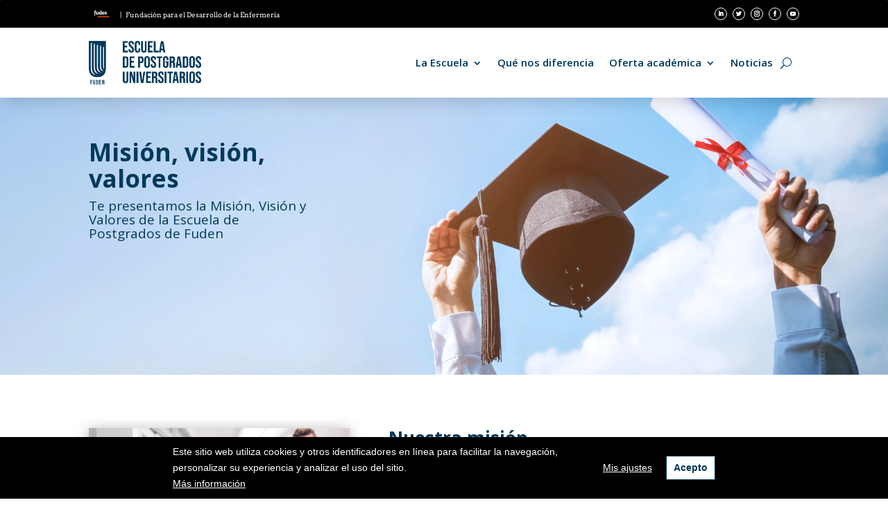

--- FILE ---
content_type: text/html; charset=UTF-8
request_url: https://www.fuden.es/escuela-postgrados-universitarios/mision-vision-y-valores/
body_size: 14478
content:
<!DOCTYPE html>
<html lang="es">
<head>
	<meta charset="UTF-8" />
<meta http-equiv="X-UA-Compatible" content="IE=edge">
	

	<script type="text/javascript">
		document.documentElement.className = 'js';
	</script>
	
	<script>var et_site_url='https://www.fuden.es/escuela-postgrados-universitarios';var et_post_id='7108';function et_core_page_resource_fallback(a,b){"undefined"===typeof b&&(b=a.sheet.cssRules&&0===a.sheet.cssRules.length);b&&(a.onerror=null,a.onload=null,a.href?a.href=et_site_url+"/?et_core_page_resource="+a.id+et_post_id:a.src&&(a.src=et_site_url+"/?et_core_page_resource="+a.id+et_post_id))}
</script>
	<!-- This site is optimized with the Yoast SEO plugin v15.8 - https://yoast.com/wordpress/plugins/seo/ -->
	<title>Misión, visión y valores - Escuela de Postgrados Universitarios</title><link rel="preload" href="https://www.fuden.es/escuela-postgrados-universitarios/wp-content/uploads/sites/3/2021/02/logo_cabecera.png" as="image" /><link rel="preload" href="https://www.fuden.es/escuela-postgrados-universitarios/wp-content/uploads/sites/3/2020/06/Logo-Escuela.png" as="image" imagesrcset="https://www.fuden.es/escuela-postgrados-universitarios/wp-content/uploads/sites/3/2020/06/Logo-Escuela.png 1067w, https://www.fuden.es/escuela-postgrados-universitarios/wp-content/uploads/sites/3/2020/06/Logo-Escuela-980x388.png 980w, https://www.fuden.es/escuela-postgrados-universitarios/wp-content/uploads/sites/3/2020/06/Logo-Escuela-480x190.png 480w" imagesizes="(min-width: 0px) and (max-width: 480px) 480px, (min-width: 481px) and (max-width: 980px) 980px, (min-width: 981px) 1067px, 100vw" />
	<meta name="robots" content="index, follow, max-snippet:-1, max-image-preview:large, max-video-preview:-1" />
	<link rel="canonical" href="https://www.fuden.es/escuela-postgrados-universitarios/mision-vision-y-valores/" />
	<meta property="og:locale" content="es_ES" />
	<meta property="og:type" content="article" />
	<meta property="og:title" content="Misión, visión y valores - Escuela de Postgrados Universitarios" />
	<meta property="og:url" content="https://www.fuden.es/escuela-postgrados-universitarios/mision-vision-y-valores/" />
	<meta property="og:site_name" content="Escuela de Postgrados Universitarios" />
	<meta property="article:modified_time" content="2025-04-23T07:47:31+00:00" />
	<meta name="twitter:card" content="summary_large_image" />
	<meta name="twitter:label1" content="Tiempo de lectura">
	<meta name="twitter:data1" content="4 minutos">
	<script type="application/ld+json" class="yoast-schema-graph">{"@context":"https://schema.org","@graph":[{"@type":"WebSite","@id":"https://www.fuden.es/escuela-postgrados-universitarios/#website","url":"https://www.fuden.es/escuela-postgrados-universitarios/","name":"Escuela de Postgrados Universitarios","description":"Formaci\u00f3n avanzada para enfermeras y fisioterapeutas.","potentialAction":[{"@type":"SearchAction","target":"https://www.fuden.es/escuela-postgrados-universitarios/?s={search_term_string}","query-input":"required name=search_term_string"}],"inLanguage":"es"},{"@type":"WebPage","@id":"https://www.fuden.es/escuela-postgrados-universitarios/mision-vision-y-valores/#webpage","url":"https://www.fuden.es/escuela-postgrados-universitarios/mision-vision-y-valores/","name":"Misi\u00f3n, visi\u00f3n y valores - Escuela de Postgrados Universitarios","isPartOf":{"@id":"https://www.fuden.es/escuela-postgrados-universitarios/#website"},"datePublished":"2021-06-29T15:38:22+00:00","dateModified":"2025-04-23T07:47:31+00:00","breadcrumb":{"@id":"https://www.fuden.es/escuela-postgrados-universitarios/mision-vision-y-valores/#breadcrumb"},"inLanguage":"es","potentialAction":[{"@type":"ReadAction","target":["https://www.fuden.es/escuela-postgrados-universitarios/mision-vision-y-valores/"]}]},{"@type":"BreadcrumbList","@id":"https://www.fuden.es/escuela-postgrados-universitarios/mision-vision-y-valores/#breadcrumb","itemListElement":[{"@type":"ListItem","position":1,"item":{"@type":"WebPage","@id":"https://www.fuden.es/escuela-postgrados-universitarios/","url":"https://www.fuden.es/escuela-postgrados-universitarios/","name":"Portada"}},{"@type":"ListItem","position":2,"item":{"@type":"WebPage","@id":"https://www.fuden.es/escuela-postgrados-universitarios/mision-vision-y-valores/","url":"https://www.fuden.es/escuela-postgrados-universitarios/mision-vision-y-valores/","name":"Misi\u00f3n, visi\u00f3n y valores"}}]}]}</script>
	<!-- / Yoast SEO plugin. -->


<link rel='dns-prefetch' href='//www.google.com' />

<meta content="Divi-child v.1.0" name="generator"/><link rel='stylesheet' id='wp-block-library-css'  href='https://www.fuden.es/escuela-postgrados-universitarios/wp-includes/css/dist/block-library/style.min.css?ver=10' type='text/css' media='all' />
<link rel='stylesheet' id='woof-css'  href='https://www.fuden.es/escuela-postgrados-universitarios/wp-content/plugins/woocommerce-products-filter/css/front.css?ver=13' type='text/css' media='all' />
<link rel='stylesheet' id='chosen-drop-down-css'  href='https://www.fuden.es/escuela-postgrados-universitarios/wp-content/plugins/woocommerce-products-filter/js/chosen/chosen.min.css?ver=13' type='text/css' media='all' />
<link rel='stylesheet' id='woof_by_text_html_items-css'  href='https://www.fuden.es/escuela-postgrados-universitarios/wp-content/plugins/woocommerce-products-filter/ext/by_text/css/by_text.css?ver=13' type='text/css' media='all' />
<link rel='stylesheet' id='yith_ywdpd_frontend-css'  href='https://www.fuden.es/escuela-postgrados-universitarios/wp-content/plugins/yith-woocommerce-dynamic-pricing-and-discounts-premium/assets/css/frontend.css?ver=19' type='text/css' media='all' />
<link rel='stylesheet' id='yith-wcwtl-style-css'  href='https://www.fuden.es/escuela-postgrados-universitarios/wp-content/plugins/yith-woocommerce-waiting-list-premium/assets/css/ywcwtl.css?ver=10' type='text/css' media='all' />
<style id='yith-wcwtl-style-inline-css' type='text/css'>
#yith-wcwtl-output .button.alt{background:#a46497;color:#ffffff;}
			#yith-wcwtl-output .button.alt:hover{background:#935386;color:#ffffff;}
			#yith-wcwtl-output .button.button-leave.alt{background:#a46497;color:#ffffff;}
			#yith-wcwtl-output .button.button-leave.alt:hover{background:#935386;color:#ffffff;}
			#yith-wcwtl-output p, #yith-wcwtl-output label{font-size:16px;color:#333333;}
</style>
<link rel='stylesheet' id='parent-style-css'  href='https://www.fuden.es/escuela-postgrados-universitarios/wp-content/themes/Divi/style.css?ver=10' type='text/css' media='all' />
<link rel='stylesheet' id='divi-fonts-css'  href='https://www.fuden.es/escuela-postgrados-universitarios/wp-content/cache/perfmatters/www.fuden.es/fonts/f858d5f75bfb.google-fonts.css' type='text/css' media='all' />
<link rel='stylesheet' id='divi-style-css'  href='https://www.fuden.es/escuela-postgrados-universitarios/wp-content/themes/Divi-child/style.css?ver=10' type='text/css' media='all' />
<link rel='stylesheet' id='et-builder-googlefonts-cached-css'  href='https://www.fuden.es/escuela-postgrados-universitarios/wp-content/cache/perfmatters/www.fuden.es/fonts/2fc3e31d46d8.google-fonts.css' type='text/css' media='all' />
<link rel='stylesheet' id='fdn-global-css'  href='https://www.fuden.es/escuela-postgrados-universitarios/wp-content/themes/Divi-child/fuden-global.css?ver=10' type='text/css' media='all' />
<link rel='stylesheet' id='wpgdprc.css-css'  href='https://www.fuden.es/escuela-postgrados-universitarios/wp-content/plugins/wp-gdpr-compliance/assets/css/front.min.css?ver=11' type='text/css' media='all' />
<style id='wpgdprc.css-inline-css' type='text/css'>

            div.wpgdprc .wpgdprc-switch .wpgdprc-switch-inner:before { content: 'Sí'; }
            div.wpgdprc .wpgdprc-switch .wpgdprc-switch-inner:after { content: 'No'; }
        
</style>
<script type='text/javascript' src='https://www.fuden.es/escuela-postgrados-universitarios/wp-includes/js/jquery/jquery.min.js?ver=11' id='jquery-core-js'></script>
<script type='text/javascript' src='https://www.fuden.es/escuela-postgrados-universitarios/wp-includes/js/jquery/jquery-migrate.min.js?ver=12' id='jquery-migrate-js'></script>
<script type='text/javascript' src='https://www.fuden.es/escuela-postgrados-universitarios/wp-content/plugins/sticky-menu-or-anything-on-scroll/assets/js/jq-sticky-anything.min.js?ver=11' id='stickyAnythingLib-js' defer></script>
<script type='text/javascript' src='https://www.fuden.es/escuela-postgrados-universitarios/wp-content/plugins/wp-gdpr-compliance/assets/vendor/micromodal/micromodal.min.js?ver=11' id='wpgdprc.micromodal.js-js' defer></script>
<script type='text/javascript' src='https://www.fuden.es/escuela-postgrados-universitarios/wp-content/plugins/wp-gdpr-compliance/assets/vendor/postscribe/postscribe.min.js?ver=11' id='wpgdprc.postscribe.js-js' defer></script>
<!-- This site is powered by WooCommerce Redsys Gateway v.18.1.1 - https://woocommerce.com/products/redsys-gateway/ --><meta name="viewport" content="width=device-width, initial-scale=1.0, maximum-scale=1.0, user-scalable=0" /><link rel="preload" href="https://www.fuden.es/escuela-postgrados-universitarios/wp-content/themes/Divi/core/admin/fonts/modules.ttf" as="font" crossorigin="anonymous">	<noscript><style>.woocommerce-product-gallery{ opacity: 1 !important; }</style></noscript>
	<style type="text/css" id="custom-background-css">
body.custom-background { background-color: #ffffff; }
</style>
	<!-- Codigo para que todos los estractos del blog tengan el mismo tamaño -->
<script>
(function($) {
    $(document).ready(function() {
        $(window).resize(function() {
            $('.et_blog_grid_equal_height').each(function() {
                equalise_articles($(this));
            });
        });

        $('.et_blog_grid_equal_height').each(function() {
            var blog = $(this);

            equalise_articles($(this));

            var observer = new MutationObserver(function(mutations) {
                equalise_articles(blog);
            });
            
            var config = {
                subtree: true,
                childList: true 
            };

            observer.observe(blog[0], config);
        });

        function equalise_articles(blog) {
            var articles = blog.find('article');
            var heights = [];
            
            articles.each(function() {
                var height = 0;
                height += $(this).find('.et_pb_image_container').outerHeight(true);
                height += $(this).find('.entry-title').outerHeight(true);
                height += $(this).find('.post-meta').outerHeight(true); 
                height += $(this).find('.post-content').outerHeight(true);    

                heights.push(height);
            });

            var max_height = Math.max.apply(Math,heights); 

            articles.each(function() {
                $(this).height(max_height);
            });
        }

        $(document).ajaxComplete(function() {
            $('.et_blog_grid_equal_height').imagesLoaded().then(function() {
                $('.et_blog_grid_equal_height').each(function(){
                    equalise_articles($(this));
                });
            });
        });

        $.fn.imagesLoaded = function() {
            var $imgs = this.find('img[src!=""]');
            var dfds = [];

            if (!$imgs.length) {
                return $.Deferred().resolve().promise();
            }            

            $imgs.each(function(){
                var dfd = $.Deferred();
                dfds.push(dfd);
                var img = new Image();

                img.onload = function() {
                    dfd.resolve();
                };

                img.onerror = function() {
                    dfd.resolve(); 
                };

                img.src = this.src;
            });

            return $.when.apply($, dfds);
        }
    });
})(jQuery);
</script>





<script>
jQuery(document).ready(function(){
	jQuery(".et_pb_portfolio_filter a").click(function(){
		setTimeout(() => {
			jQuery(".et_portfolio_image img").each(function(){
			  	var source = jQuery(this).attr('data-src');
				jQuery(this).attr('src',source);
				console.log(source);

			});
		}, "100");
	});
});
</script>

<link rel="icon" href="https://www.fuden.es/escuela-postgrados-universitarios/wp-content/uploads/sites/3/2020/06/cropped-favicon-32x32.png" sizes="32x32" />
<link rel="icon" href="https://www.fuden.es/escuela-postgrados-universitarios/wp-content/uploads/sites/3/2020/06/cropped-favicon-192x192.png" sizes="192x192" />
<link rel="apple-touch-icon" href="https://www.fuden.es/escuela-postgrados-universitarios/wp-content/uploads/sites/3/2020/06/cropped-favicon-180x180.png" />
<meta name="msapplication-TileImage" content="https://www.fuden.es/escuela-postgrados-universitarios/wp-content/uploads/sites/3/2020/06/cropped-favicon-270x270.png" />
<link rel="stylesheet" id="et-core-unified-tb-1881-tb-1883-7108-cached-inline-styles" href="https://www.fuden.es/escuela-postgrados-universitarios/wp-content/et-cache/1/3/7108/et-core-unified-tb-1881-tb-1883-7108-17675530496763.min.css" onerror="et_core_page_resource_fallback(this, true)" onload="et_core_page_resource_fallback(this)" /><link rel="stylesheet" id="et-core-unified-7108-cached-inline-styles" href="https://www.fuden.es/escuela-postgrados-universitarios/wp-content/et-cache/1/3/7108/et-core-unified-7108-17675530496763.min.css" onerror="et_core_page_resource_fallback(this, true)" onload="et_core_page_resource_fallback(this)" />        <style type="text/css">
                </style>
        <script type="text/javascript">
            if (typeof woof_lang_custom == 'undefined') {
                var woof_lang_custom = {};/*!!important*/
            }
            woof_lang_custom.woof_text = "Por texto";

            var woof_text_autocomplete = 0;
            var woof_text_autocomplete_items = 10;
                        woof_text_autocomplete =1;
                woof_text_autocomplete_items =10;
        
            var woof_post_links_in_autocomplete = 0;
                        woof_post_links_in_autocomplete =0;
        
            var how_to_open_links = 0;
                        how_to_open_links =1;
        
        </script>
                <script type="text/javascript">
            var woof_is_permalink =1;

            var woof_shop_page = "";
        
            var woof_really_curr_tax = {};
            var woof_current_page_link = location.protocol + '//' + location.host + location.pathname;
            /*lets remove pagination from woof_current_page_link*/
            woof_current_page_link = woof_current_page_link.replace(/\page\/[0-9]+/, "");
                            woof_current_page_link = "https://www.fuden.es/escuela-postgrados-universitarios/tienda/";
                            var woof_link = 'https://www.fuden.es/escuela-postgrados-universitarios/wp-content/plugins/woocommerce-products-filter/';

                </script>

                <script>

            var woof_ajaxurl = "https://www.fuden.es/escuela-postgrados-universitarios/wp-admin/admin-ajax.php";

            var woof_lang = {
                'orderby': "Ordenar por",
                'date': "fecha",
                'perpage': "por página",
                'pricerange': "rango de precios",
                'menu_order': "orden del menú",
                'popularity': "popularidad",
                'rating': "clasificación",
                'price': "precio bajo a alto",
                'price-desc': "precio alto a bajo",
                'clear_all': "Reiniciar filtros"
            };

            if (typeof woof_lang_custom == 'undefined') {
                var woof_lang_custom = {};/*!!important*/
            }

            var woof_is_mobile = 0;
        


            var woof_show_price_search_button = 0;
            var woof_show_price_search_type = 0;
        
            var woof_show_price_search_type = 0;

            var swoof_search_slug = "swoof";

        
            var icheck_skin = {};
                        icheck_skin = 'none';
        
            var is_woof_use_chosen =1;

        
            var woof_current_values = '[]';

            var woof_lang_loading = "Cargando ...";

        
            var woof_lang_show_products_filter = "mostrar los filtros del producto";
            var woof_lang_hide_products_filter = "ocultar los filtros del producto";
            var woof_lang_pricerange = "rango de precios";

            var woof_use_beauty_scroll =0;

            var woof_autosubmit =1;
            var woof_ajaxurl = "https://www.fuden.es/escuela-postgrados-universitarios/wp-admin/admin-ajax.php";
            /*var woof_submit_link = "";*/
            var woof_is_ajax = 0;
            var woof_ajax_redraw = 0;
            var woof_ajax_page_num =1;
            var woof_ajax_first_done = false;
            var woof_checkboxes_slide_flag = true;


            /*toggles*/
            var woof_toggle_type = "text";

            var woof_toggle_closed_text = "-";
            var woof_toggle_opened_text = "+";

            var woof_toggle_closed_image = "https://www.fuden.es/escuela-postgrados-universitarios/wp-content/plugins/woocommerce-products-filter/img/plus3.png";
            var woof_toggle_opened_image = "https://www.fuden.es/escuela-postgrados-universitarios/wp-content/plugins/woocommerce-products-filter/img/minus3.png";


            /*indexes which can be displayed in red buttons panel*/
                    var woof_accept_array = ["min_price", "orderby", "perpage", "woof_text","min_rating","product_visibility","product_cat","product_tag"];

        
            /*for extensions*/

            var woof_ext_init_functions = null;
                        woof_ext_init_functions = '{"by_text":"woof_init_text"}';

        

        
            var woof_overlay_skin = "default";

            jQuery(function () {
                try
                {
                    woof_current_values = jQuery.parseJSON(woof_current_values);
                } catch (e)
                {
                    woof_current_values = null;
                }
                if (woof_current_values == null || woof_current_values.length == 0) {
                    woof_current_values = {};
                }

            });

            function woof_js_after_ajax_done() {
                jQuery(document).trigger('woof_ajax_done');
                    }
        </script>
        <noscript><style>.perfmatters-lazy[data-src]{display:none !important;}</style></noscript></head>
<body class="page-template-default page page-id-7108 custom-background theme-Divi et-tb-has-template et-tb-has-header et-tb-has-footer et_pb_button_helper_class et_cover_background et_pb_gutter osx et_pb_gutters3 et_pb_pagebuilder_layout et_no_sidebar et_divi_theme et-db et_minified_js et_minified_css">
	<div id="page-container">
<div id="et-boc" class="et-boc">
			
		<header class="et-l et-l--header">
			<div class="et_builder_inner_content et_pb_gutters3">
		<div class="et_pb_section et_pb_section_0_tb_header et_pb_with_background et_section_regular" >
				
				
				
				
					<div class="et_pb_row et_pb_row_0_tb_header">
				<div class="et_pb_column et_pb_column_1_2 et_pb_column_0_tb_header  et_pb_css_mix_blend_mode_passthrough">
				
				
				<div class="et_pb_module et_pb_image et_pb_image_0_tb_header">
				
				
				<a href="https://www.fuden.es/"><span class="et_pb_image_wrap "><img data-perfmatters-preload="1" src="https://www.fuden.es/escuela-postgrados-universitarios/wp-content/uploads/sites/3/2021/02/logo_cabecera.png" alt="" title="logo_cabecera" height="auto" width="auto" class="wp-image-6299" /></span></a>
			</div><div class="et_pb_module et_pb_text et_pb_text_0_tb_header et_clickable  et_pb_text_align_left et_pb_bg_layout_light">
				
				
				<div class="et_pb_text_inner"><p>|   Fundación para el Desarrollo de la Enfermería</p></div>
			</div> <!-- .et_pb_text -->
			</div> <!-- .et_pb_column --><div class="et_pb_column et_pb_column_1_2 et_pb_column_1_tb_header  et_pb_css_mix_blend_mode_passthrough et-last-child">
				
				
				<ul class="et_pb_module et_pb_social_media_follow et_pb_social_media_follow_0_tb_header clearfix  et_pb_text_align_right et_pb_bg_layout_light">
				
				
				<li
            class='et_pb_with_border et_pb_social_media_follow_network_0_tb_header et_pb_social_icon et_pb_social_network_link  et-social-linkedin et_pb_social_media_follow_network_0_tb_header'><a
              href='https://www.linkedin.com/company/fundaci-n-para-el-desarrollo-de-la-enfermer-a-fuden/'
              class='icon et_pb_with_border'
              title='Seguir en LinkedIn'
               target="_blank"><span
                class='et_pb_social_media_follow_network_name'
                aria-hidden='true'
                >Seguir</span></a></li><li
            class='et_pb_with_border et_pb_social_media_follow_network_1_tb_header et_pb_social_icon et_pb_social_network_link  et-social-twitter et_pb_social_media_follow_network_1_tb_header'><a
              href='https://twitter.com/fuden_es'
              class='icon et_pb_with_border'
              title='Seguir en Twitter'
               target="_blank"><span
                class='et_pb_social_media_follow_network_name'
                aria-hidden='true'
                >Seguir</span></a></li><li
            class='et_pb_with_border et_pb_social_media_follow_network_2_tb_header et_pb_social_icon et_pb_social_network_link  et-social-instagram et_pb_social_media_follow_network_2_tb_header'><a
              href='https://www.instagram.com/fuden_es/'
              class='icon et_pb_with_border'
              title='Seguir en Instagram'
               target="_blank"><span
                class='et_pb_social_media_follow_network_name'
                aria-hidden='true'
                >Seguir</span></a></li><li
            class='et_pb_with_border et_pb_social_media_follow_network_3_tb_header et_pb_social_icon et_pb_social_network_link  et-social-facebook et_pb_social_media_follow_network_3_tb_header'><a
              href='https://www.facebook.com/fudenenfermera/'
              class='icon et_pb_with_border'
              title='Seguir en Facebook'
               target="_blank"><span
                class='et_pb_social_media_follow_network_name'
                aria-hidden='true'
                >Seguir</span></a></li><li
            class='et_pb_with_border et_pb_social_media_follow_network_4_tb_header et_pb_social_icon et_pb_social_network_link  et-social-youtube et_pb_social_media_follow_network_4_tb_header'><a
              href='https://www.youtube.com/channel/UCQxBJruXzmI8XtHMGK_AMiA'
              class='icon et_pb_with_border'
              title='Seguir en Youtube'
               target="_blank"><span
                class='et_pb_social_media_follow_network_name'
                aria-hidden='true'
                >Seguir</span></a></li>
			</ul> <!-- .et_pb_counters -->
			</div> <!-- .et_pb_column -->
				
				
			</div> <!-- .et_pb_row -->
				
				
			</div> <!-- .et_pb_section --><div class="et_pb_section et_pb_section_1_tb_header et_pb_with_background et_section_regular" >
				
				
				
				
					<div class="et_pb_row et_pb_row_1_tb_header et_pb_row--with-menu">
				<div class="et_pb_column et_pb_column_4_4 et_pb_column_2_tb_header  et_pb_css_mix_blend_mode_passthrough et-last-child et_pb_column--with-menu">
				
				
				<div class="et_pb_module et_pb_menu et_pb_menu_0_tb_header et_pb_bg_layout_light  et_pb_text_align_right et_dropdown_animation_fade et_pb_menu--with-logo et_pb_menu--style-left_aligned">
					
					
					<div class="et_pb_menu_inner_container clearfix">
						<div class="et_pb_menu__logo-wrap">
			  <div class="et_pb_menu__logo">
				<a href="https://www.fuden.es/escuela-postgrados-universitarios/" ><img data-perfmatters-preload="2" src="https://www.fuden.es/escuela-postgrados-universitarios/wp-content/uploads/sites/3/2020/06/Logo-Escuela.png" alt="" height="auto" width="auto" srcset="https://www.fuden.es/escuela-postgrados-universitarios/wp-content/uploads/sites/3/2020/06/Logo-Escuela.png 1067w, https://www.fuden.es/escuela-postgrados-universitarios/wp-content/uploads/sites/3/2020/06/Logo-Escuela-980x388.png 980w, https://www.fuden.es/escuela-postgrados-universitarios/wp-content/uploads/sites/3/2020/06/Logo-Escuela-480x190.png 480w" sizes="(min-width: 0px) and (max-width: 480px) 480px, (min-width: 481px) and (max-width: 980px) 980px, (min-width: 981px) 1067px, 100vw" class="wp-image-3355" /></a>
			  </div>
			</div>
						<div class="et_pb_menu__wrap">
							<div class="et_pb_menu__menu">
								<nav class="et-menu-nav"><ul id="menu-menu-principal" class="et-menu nav"><li class="et_pb_menu_page_id-6275 menu-item menu-item-type-custom menu-item-object-custom current-menu-ancestor current-menu-parent menu-item-has-children menu-item-6275"><a href="#">La Escuela</a>
<ul class="sub-menu">
	<li class="et_pb_menu_page_id-7108 menu-item menu-item-type-post_type menu-item-object-page current-menu-item page_item page-item-7108 current_page_item menu-item-7113"><a href="https://www.fuden.es/escuela-postgrados-universitarios/mision-vision-y-valores/" aria-current="page">Misión, visión y valores</a></li>
	<li class="et_pb_menu_page_id-4183 menu-item menu-item-type-custom menu-item-object-custom menu-item-4183"><a href="https://www.fuden.es/escuela-postgrados-universitarios/la-escuela/">Quiénes somos</a></li>
	<li class="et_pb_menu_page_id-2377 menu-item menu-item-type-post_type menu-item-object-page menu-item-2381"><a href="https://www.fuden.es/escuela-postgrados-universitarios/catedra-fuden-uclm/">Cátedra Fuden UCLM</a></li>
	<li class="et_pb_menu_page_id-8276 menu-item menu-item-type-post_type menu-item-object-page menu-item-8391"><a href="https://www.fuden.es/escuela-postgrados-universitarios/catedra-fuden-ucav/">Cátedra Fuden-UCAV</a></li>
	<li class="et_pb_menu_page_id-14527 menu-item menu-item-type-custom menu-item-object-custom menu-item-14527"><a href="https://www.fuden.es/escuela-postgrados-universitarios/normativa/">Normativa</a></li>
</ul>
</li>
<li class="et_pb_menu_page_id-14837 menu-item menu-item-type-custom menu-item-object-custom menu-item-14837"><a href="https://www.fuden.es/escuela-postgrados-universitarios/que-nos-diferencia/">Qué nos diferencia</a></li>
<li class="et_pb_menu_page_id-12637 menu-item menu-item-type-custom menu-item-object-custom menu-item-has-children menu-item-12637"><a>Oferta académica</a>
<ul class="sub-menu">
	<li class="et_pb_menu_page_id-18903 menu-item menu-item-type-custom menu-item-object-custom menu-item-18903"><a href="https://www.fuden.es/escuela-postgrados-universitarios/nueva-formacion-2025/">Nueva formación</a></li>
	<li class="et_pb_menu_page_id-25 menu-item menu-item-type-post_type menu-item-object-page menu-item-16740"><a href="https://www.fuden.es/escuela-postgrados-universitarios/oferta-academica/">Postgrados semipresenciales</a></li>
	<li class="et_pb_menu_page_id-16173 menu-item menu-item-type-custom menu-item-object-custom menu-item-16173"><a href="https://www.fuden.es/escuela-postgrados-universitarios/tienda/?swoof=1&#038;product_cat=expertos&#038;paged=1">Expertos</a></li>
	<li class="et_pb_menu_page_id-16174 menu-item menu-item-type-custom menu-item-object-custom menu-item-16174"><a href="https://www.fuden.es/escuela-postgrados-universitarios/tienda/?swoof=1&#038;product_cat=especialistas&#038;paged=1">Especialistas</a></li>
	<li class="et_pb_menu_page_id-16175 menu-item menu-item-type-custom menu-item-object-custom menu-item-16175"><a href="https://www.fuden.es/escuela-postgrados-universitarios/tienda/?swoof=1&#038;paged=1&#038;product_cat=masteres">Másteres</a></li>
</ul>
</li>
<li class="et_pb_menu_page_id-4663 menu-item menu-item-type-post_type menu-item-object-page menu-item-5399"><a href="https://www.fuden.es/escuela-postgrados-universitarios/blog/">Noticias</a></li>
</ul></nav>
							</div>
							
							<button type="button" class="et_pb_menu__icon et_pb_menu__search-button"></button>
							<div class="et_mobile_nav_menu">
				<a href="#" class="mobile_nav closed">
					<span class="mobile_menu_bar"></span>
				</a>
			</div>
						</div>
						<div class="et_pb_menu__search-container et_pb_menu__search-container--disabled">
				<div class="et_pb_menu__search">
					<form role="search" method="get" class="et_pb_menu__search-form" action="https://www.fuden.es/escuela-postgrados-universitarios/">
						<input type="search" class="et_pb_menu__search-input" placeholder="Buscar …" name="s" title="Buscar:" />
					</form>
					<button type="button" class="et_pb_menu__icon et_pb_menu__close-search-button"></button>
				</div>
			</div>
					</div>
				</div>
			</div> <!-- .et_pb_column -->
				
				
			</div> <!-- .et_pb_row -->
				
				
			</div> <!-- .et_pb_section -->		</div><!-- .et_builder_inner_content -->
	</header><!-- .et-l -->
	<div id="et-main-area">
	
<div id="main-content">


			
				<article id="post-7108" class="post-7108 page type-page status-publish hentry">

				
					<div class="entry-content">
					<div class="et-l et-l--post">
			<div class="et_builder_inner_content et_pb_gutters3">
		<div class="et_pb_section et_pb_section_0 et_pb_fullwidth_section et_section_regular" >
				
				
				
				
					<section class="et_pb_module et_pb_fullwidth_header et_pb_fullwidth_header_0 et_pb_text_align_left et_pb_bg_layout_dark">
				
				
				<div class="et_pb_fullwidth_header_container left">
					<div class="header-content-container center">
					<div class="header-content">
						
						<h1 class="et_pb_module_header">Misión, visión, valores</h1>
						<span class="et_pb_fullwidth_header_subhead">Te presentamos la Misión, Visión y Valores de la Escuela de Postgrados de Fuden</span>
						<div class="et_pb_header_content_wrapper"></div>
						
					</div>
				</div>
					
				</div>
				<div class="et_pb_fullwidth_header_overlay"></div>
				<div class="et_pb_fullwidth_header_scroll"></div>
			</section>
				
				
			</div> <!-- .et_pb_section --><div class="et_pb_section et_pb_section_1 et_pb_fullwidth_section et_section_regular" >
				
				
				
				
					<section class="et_pb_module et_pb_fullwidth_header et_pb_fullwidth_header_1 et_pb_text_align_left et_pb_bg_layout_dark">
				
				
				<div class="et_pb_fullwidth_header_container left">
					<div class="header-content-container center">
					<div class="header-content">
						
						<h1 class="et_pb_module_header">Misión, visión, valores</h1>
						<span class="et_pb_fullwidth_header_subhead">Te presentamos la Misión, Visión y Valores de la Escuela de Postgrados de Fuden</span>
						<div class="et_pb_header_content_wrapper"></div>
						
					</div>
				</div>
					
				</div>
				<div class="et_pb_fullwidth_header_overlay"></div>
				<div class="et_pb_fullwidth_header_scroll"></div>
			</section>
				
				
			</div> <!-- .et_pb_section --><div class="et_pb_section et_pb_section_2 et_section_regular" >
				
				
				
				
					<div class="et_pb_row et_pb_row_0">
				<div class="et_pb_column et_pb_column_2_5 et_pb_column_0  et_pb_css_mix_blend_mode_passthrough">
				
				
				<div class="et_pb_module et_pb_image et_pb_image_0">
				
				
				<span class="et_pb_image_wrap has-box-shadow-overlay"><div class="box-shadow-overlay"></div><img src="data:image/svg+xml,%3Csvg%20xmlns=&#039;http://www.w3.org/2000/svg&#039;%20viewBox=&#039;0%200%20auto%20auto&#039;%3E%3C/svg%3E" alt="mision escuela postgrados" title="mision escuela postgrados" height="auto" width="auto" class="wp-image-2408 perfmatters-lazy" data-src="https://www.fuden.es/escuela-postgrados-universitarios/wp-content/uploads/sites/3/2020/06/mision.jpg" data-srcset="https://www.fuden.es/escuela-postgrados-universitarios/wp-content/uploads/sites/3/2020/06/mision.jpg 800w, https://www.fuden.es/escuela-postgrados-universitarios/wp-content/uploads/sites/3/2020/06/mision-480x300.jpg 480w" data-sizes="(min-width: 0px) and (max-width: 480px) 480px, (min-width: 481px) 800px, 100vw" /><noscript><img src="https://www.fuden.es/escuela-postgrados-universitarios/wp-content/uploads/sites/3/2020/06/mision.jpg" alt="mision escuela postgrados" title="mision escuela postgrados" height="auto" width="auto" srcset="https://www.fuden.es/escuela-postgrados-universitarios/wp-content/uploads/sites/3/2020/06/mision.jpg 800w, https://www.fuden.es/escuela-postgrados-universitarios/wp-content/uploads/sites/3/2020/06/mision-480x300.jpg 480w" sizes="(min-width: 0px) and (max-width: 480px) 480px, (min-width: 481px) 800px, 100vw" class="wp-image-2408" /></noscript></span>
			</div>
			</div> <!-- .et_pb_column --><div class="et_pb_column et_pb_column_3_5 et_pb_column_1  et_pb_css_mix_blend_mode_passthrough et-last-child">
				
				
				<div class="et_pb_module et_pb_text et_pb_text_0  et_pb_text_align_left et_pb_bg_layout_light">
				
				
				<div class="et_pb_text_inner"><p>Nuestra misión</p></div>
			</div> <!-- .et_pb_text --><div class="et_pb_module et_pb_text et_pb_text_1  et_pb_text_align_left et_pb_bg_layout_light">
				
				
				<div class="et_pb_text_inner"><p>Uno de los objetivos de<span> </span>Fuden<span> </span>es mejorar la calidad de los cuidados que los profesionales de la enfermería y fisioterapia prestan: es decir, garantizar unos profesionales cualificados. Para ello, es de vital importancia la formación de estos, como garantía de una mejora en la salud de la población.</p>
<p>Para colaborar con este propósito, la Escuela de Postgrados Universitarios tiene como finalidad:</p></div>
			</div> <!-- .et_pb_text --><div class="et_pb_module et_pb_blurb et_pb_blurb_0  et_pb_text_align_left  et_pb_blurb_position_left et_pb_bg_layout_light">
				
				
				<div class="et_pb_blurb_content">
					<div class="et_pb_main_blurb_image"><span class="et_pb_image_wrap"><span class="et-waypoint et_pb_animation_top et-pb-icon et-pb-icon-circle">&#x4e;</span></span></div>
					<div class="et_pb_blurb_container">
						
						<div class="et_pb_blurb_description"><p>Promover un <strong>modelo de enseñanza moderno</strong>, basado en nuevos entornos de aprendizaje y adaptado a las necesidades e inquietudes de los profesionales.</p></div>
					</div>
				</div> <!-- .et_pb_blurb_content -->
			</div> <!-- .et_pb_blurb --><div class="et_pb_module et_pb_blurb et_pb_blurb_1  et_pb_text_align_left  et_pb_blurb_position_left et_pb_bg_layout_light">
				
				
				<div class="et_pb_blurb_content">
					<div class="et_pb_main_blurb_image"><span class="et_pb_image_wrap"><span class="et-waypoint et_pb_animation_top et-pb-icon et-pb-icon-circle">&#x4e;</span></span></div>
					<div class="et_pb_blurb_container">
						
						<div class="et_pb_blurb_description"><p>Ofrecer formación de postgrado que permita<strong> explorar nuevos espacios</strong> de desarrollo profesional.</p></div>
					</div>
				</div> <!-- .et_pb_blurb_content -->
			</div> <!-- .et_pb_blurb --><div class="et_pb_module et_pb_blurb et_pb_blurb_2  et_pb_text_align_left  et_pb_blurb_position_left et_pb_bg_layout_light">
				
				
				<div class="et_pb_blurb_content">
					<div class="et_pb_main_blurb_image"><span class="et_pb_image_wrap"><span class="et-waypoint et_pb_animation_top et-pb-icon et-pb-icon-circle">&#x4e;</span></span></div>
					<div class="et_pb_blurb_container">
						
						<div class="et_pb_blurb_description"><p>Implantar un método de estudio centrado en el <strong>desarrollo de capacidades reflexivas y competencias prácticas</strong> que optimice la trasferencia de conocimientos a la práctica clínica.</p></div>
					</div>
				</div> <!-- .et_pb_blurb_content -->
			</div> <!-- .et_pb_blurb --><div class="et_pb_module et_pb_blurb et_pb_blurb_3  et_pb_text_align_left  et_pb_blurb_position_left et_pb_bg_layout_light">
				
				
				<div class="et_pb_blurb_content">
					<div class="et_pb_main_blurb_image"><span class="et_pb_image_wrap"><span class="et-waypoint et_pb_animation_top et-pb-icon et-pb-icon-circle">&#x4e;</span></span></div>
					<div class="et_pb_blurb_container">
						
						<div class="et_pb_blurb_description"><p>Formar un <strong>equipo docente</strong> compuesto por profesionales del mundo académico y asistencial, comprometido con excelencia en la docencia y en los cuidados.</p></div>
					</div>
				</div> <!-- .et_pb_blurb_content -->
			</div> <!-- .et_pb_blurb --><div class="et_pb_module et_pb_blurb et_pb_blurb_4  et_pb_text_align_left  et_pb_blurb_position_left et_pb_bg_layout_light">
				
				
				<div class="et_pb_blurb_content">
					<div class="et_pb_main_blurb_image"><span class="et_pb_image_wrap"><span class="et-waypoint et_pb_animation_top et-pb-icon et-pb-icon-circle">&#x4e;</span></span></div>
					<div class="et_pb_blurb_container">
						
						<div class="et_pb_blurb_description"><p><strong>Visibilizar</strong> la contribución de los cuidados enfermeros a la salud de la población.</p></div>
					</div>
				</div> <!-- .et_pb_blurb_content -->
			</div> <!-- .et_pb_blurb --><div class="et_pb_module et_pb_blurb et_pb_blurb_5  et_pb_text_align_left  et_pb_blurb_position_left et_pb_bg_layout_light">
				
				
				<div class="et_pb_blurb_content">
					<div class="et_pb_main_blurb_image"><span class="et_pb_image_wrap"><span class="et-waypoint et_pb_animation_top et-pb-icon et-pb-icon-circle">&#x4e;</span></span></div>
					<div class="et_pb_blurb_container">
						
						<div class="et_pb_blurb_description"><p>Constituir un <strong>espacio de encuentro</strong> entre profesionales del ámbito asistencial, docente, investigador y gestor.</p></div>
					</div>
				</div> <!-- .et_pb_blurb_content -->
			</div> <!-- .et_pb_blurb -->
			</div> <!-- .et_pb_column -->
				
				
			</div> <!-- .et_pb_row -->
				
				
			</div> <!-- .et_pb_section --><div class="et_pb_section et_pb_section_3 et_section_regular" >
				
				
				
				
					<div class="et_pb_row et_pb_row_1">
				<div class="et_pb_column et_pb_column_3_5 et_pb_column_2  et_pb_css_mix_blend_mode_passthrough">
				
				
				<div class="et_pb_module et_pb_text et_pb_text_2  et_pb_text_align_left et_pb_bg_layout_light">
				
				
				<div class="et_pb_text_inner"><p>Nuestra visión</p></div>
			</div> <!-- .et_pb_text --><div class="et_pb_module et_pb_text et_pb_text_3 et_clickable  et_pb_text_align_left et_pb_bg_layout_light">
				
				
				<div class="et_pb_text_inner"><p>La visión de la Fundación para el Desarrollo de la Enfermería se basa en el <strong>empoderamiento de la enfermería</strong> y en la <strong>visibilización del trabajo enfermero</strong>.</p>
<p>Desde la Escuela de Postgrados Universitarios de Fuden pretendemos contribuir al mismo, siendo el <strong>referente de formación de postgrado de enfermería y fisioterapia.</strong></p></div>
			</div> <!-- .et_pb_text -->
			</div> <!-- .et_pb_column --><div class="et_pb_column et_pb_column_2_5 et_pb_column_3  et_pb_css_mix_blend_mode_passthrough et-last-child">
				
				
				<div class="et_pb_module et_pb_image et_pb_image_1">
				
				
				<span class="et_pb_image_wrap has-box-shadow-overlay"><div class="box-shadow-overlay"></div><img src="data:image/svg+xml,%3Csvg%20xmlns=&#039;http://www.w3.org/2000/svg&#039;%20viewBox=&#039;0%200%20auto%20auto&#039;%3E%3C/svg%3E" alt="mision escuela postgrados" title="nuestra-vision" height="auto" width="auto" class="wp-image-2442 perfmatters-lazy" data-src="https://www.fuden.es/escuela-postgrados-universitarios/wp-content/uploads/sites/3/2020/06/nuestra-vision.jpg" data-srcset="https://www.fuden.es/escuela-postgrados-universitarios/wp-content/uploads/sites/3/2020/06/nuestra-vision.jpg 800w, https://www.fuden.es/escuela-postgrados-universitarios/wp-content/uploads/sites/3/2020/06/nuestra-vision-480x300.jpg 480w" data-sizes="(min-width: 0px) and (max-width: 480px) 480px, (min-width: 481px) 800px, 100vw" /><noscript><img src="https://www.fuden.es/escuela-postgrados-universitarios/wp-content/uploads/sites/3/2020/06/nuestra-vision.jpg" alt="mision escuela postgrados" title="nuestra-vision" height="auto" width="auto" srcset="https://www.fuden.es/escuela-postgrados-universitarios/wp-content/uploads/sites/3/2020/06/nuestra-vision.jpg 800w, https://www.fuden.es/escuela-postgrados-universitarios/wp-content/uploads/sites/3/2020/06/nuestra-vision-480x300.jpg 480w" sizes="(min-width: 0px) and (max-width: 480px) 480px, (min-width: 481px) 800px, 100vw" class="wp-image-2442" /></noscript></span>
			</div>
			</div> <!-- .et_pb_column -->
				
				
			</div> <!-- .et_pb_row -->
				
				
			</div> <!-- .et_pb_section --><div class="et_pb_section et_pb_section_4 et_section_regular" >
				
				
				
				
					<div class="et_pb_row et_pb_row_2">
				<div class="et_pb_column et_pb_column_2_5 et_pb_column_4  et_pb_css_mix_blend_mode_passthrough">
				
				
				<div class="et_pb_module et_pb_image et_pb_image_2">
				
				
				<span class="et_pb_image_wrap has-box-shadow-overlay"><div class="box-shadow-overlay"></div><img src="data:image/svg+xml,%3Csvg%20xmlns=&#039;http://www.w3.org/2000/svg&#039;%20viewBox=&#039;0%200%20auto%20auto&#039;%3E%3C/svg%3E" alt="nuestros-valores-fuden" title="nuestros-valores-fuden" height="auto" width="auto" class="wp-image-3344 perfmatters-lazy" data-src="https://www.fuden.es/escuela-postgrados-universitarios/wp-content/uploads/sites/3/2020/06/nuestros-valores-fuden.jpg" data-srcset="https://www.fuden.es/escuela-postgrados-universitarios/wp-content/uploads/sites/3/2020/06/nuestros-valores-fuden.jpg 800w, https://www.fuden.es/escuela-postgrados-universitarios/wp-content/uploads/sites/3/2020/06/nuestros-valores-fuden-480x300.jpg 480w" data-sizes="(min-width: 0px) and (max-width: 480px) 480px, (min-width: 481px) 800px, 100vw" /><noscript><img src="https://www.fuden.es/escuela-postgrados-universitarios/wp-content/uploads/sites/3/2020/06/nuestros-valores-fuden.jpg" alt="nuestros-valores-fuden" title="nuestros-valores-fuden" height="auto" width="auto" srcset="https://www.fuden.es/escuela-postgrados-universitarios/wp-content/uploads/sites/3/2020/06/nuestros-valores-fuden.jpg 800w, https://www.fuden.es/escuela-postgrados-universitarios/wp-content/uploads/sites/3/2020/06/nuestros-valores-fuden-480x300.jpg 480w" sizes="(min-width: 0px) and (max-width: 480px) 480px, (min-width: 481px) 800px, 100vw" class="wp-image-3344" /></noscript></span>
			</div>
			</div> <!-- .et_pb_column --><div class="et_pb_column et_pb_column_3_5 et_pb_column_5  et_pb_css_mix_blend_mode_passthrough et-last-child">
				
				
				<div class="et_pb_module et_pb_text et_pb_text_4  et_pb_text_align_left et_pb_bg_layout_light">
				
				
				<div class="et_pb_text_inner"><p>Nuestros valores</p></div>
			</div> <!-- .et_pb_text --><div class="et_pb_module et_pb_text et_pb_text_5 et_clickable  et_pb_text_align_left et_pb_bg_layout_light">
				
				
				<div class="et_pb_text_inner"><p>Son las convicciones que sustentan nuestra acción y están alineados con los de<span> </span>Fuden; enfermeras, salud, educación, desarrollo y cooperación. Además, los principios básicos de la Escuela de Postgrados Universitarios son:</p></div>
			</div> <!-- .et_pb_text --><div class="et_pb_module et_pb_blurb et_pb_blurb_6  et_pb_text_align_left  et_pb_blurb_position_left et_pb_bg_layout_light">
				
				
				<div class="et_pb_blurb_content">
					<div class="et_pb_main_blurb_image"><span class="et_pb_image_wrap"><span class="et-waypoint et_pb_animation_top et-pb-icon et-pb-icon-circle">&#xe0e1;</span></span></div>
					<div class="et_pb_blurb_container">
						
						<div class="et_pb_blurb_description"><p><strong>Flexibilidad</strong>: nos adaptamos a entornos cambiantes (tanto científicos, técnicos, sociales y profesionales), así como a las demandas y necesidades de los profesionales de enfermería y fisioterapia.</p></div>
					</div>
				</div> <!-- .et_pb_blurb_content -->
			</div> <!-- .et_pb_blurb --><div class="et_pb_module et_pb_blurb et_pb_blurb_7  et_pb_text_align_left  et_pb_blurb_position_left et_pb_bg_layout_light">
				
				
				<div class="et_pb_blurb_content">
					<div class="et_pb_main_blurb_image"><span class="et_pb_image_wrap"><span class="et-waypoint et_pb_animation_top et-pb-icon et-pb-icon-circle">&#xe100;</span></span></div>
					<div class="et_pb_blurb_container">
						
						<div class="et_pb_blurb_description"><p><strong>Asequibilidad</strong>: nuestra oferta formativa pretende ser asequible y accesible para cualquier profesional sanitario, independientemente de sus posibilidades.</p></div>
					</div>
				</div> <!-- .et_pb_blurb_content -->
			</div> <!-- .et_pb_blurb --><div class="et_pb_module et_pb_blurb et_pb_blurb_8  et_pb_text_align_left  et_pb_blurb_position_left et_pb_bg_layout_light">
				
				
				<div class="et_pb_blurb_content">
					<div class="et_pb_main_blurb_image"><span class="et_pb_image_wrap"><span class="et-waypoint et_pb_animation_top et-pb-icon et-pb-icon-circle">&#xe031;</span></span></div>
					<div class="et_pb_blurb_container">
						
						<div class="et_pb_blurb_description"><p><strong>Excelencia</strong>: nuestro objetivo es una formación de calidad para conseguir profesionales y cuidados a este nivel.</p></div>
					</div>
				</div> <!-- .et_pb_blurb_content -->
			</div> <!-- .et_pb_blurb --><div class="et_pb_module et_pb_blurb et_pb_blurb_9  et_pb_text_align_left  et_pb_blurb_position_left et_pb_bg_layout_light">
				
				
				<div class="et_pb_blurb_content">
					<div class="et_pb_main_blurb_image"><span class="et_pb_image_wrap"><span class="et-waypoint et_pb_animation_top et-pb-icon et-pb-icon-circle">&#xe02b;</span></span></div>
					<div class="et_pb_blurb_container">
						
						<div class="et_pb_blurb_description"><p><strong>Compromiso</strong>: sentimos la obligación de facilitar una formación excelente a nuestros alumnos. Ellos demuestran compromiso con su formación y su desarrollo profesional y, por tanto, con la mejora del sistema sanitario para conseguir nuestro principal fin, la mejora de la salud de las personas que cuidamos.</p></div>
					</div>
				</div> <!-- .et_pb_blurb_content -->
			</div> <!-- .et_pb_blurb -->
			</div> <!-- .et_pb_column -->
				
				
			</div> <!-- .et_pb_row -->
				
				
			</div> <!-- .et_pb_section --><div class="et_pb_section et_pb_section_5 et_pb_with_background et_section_regular" >
				
				
				
				
					<div class="et_pb_row et_pb_row_3">
				<div class="et_pb_column et_pb_column_2_3 et_pb_column_6  et_pb_css_mix_blend_mode_passthrough">
				
				
				<div class="et_pb_module et_pb_text et_pb_text_6  et_pb_text_align_left et_pb_bg_layout_light">
				
				
				<div class="et_pb_text_inner"><h1>Si estás pensando en  mejorar tus competencias en algún ámbito, elige tu curso</h1></div>
			</div> <!-- .et_pb_text --><div class="et_pb_module et_pb_text et_pb_text_7 et_clickable  et_pb_text_align_left et_pb_bg_layout_light">
				
				
				<div class="et_pb_text_inner"><p>Impulsamos la formación de postgrado diseñada y pensada en las necesidades de enfermeras y fisioterapeutas.</p>
<p style="text-align: left;">Nuestro catálogo de cursos de postgrado responde a las inquietudes formativas de enfermeras y fisioterapeutas con una oferta formativa de calidad y a un precio asequible.</p></div>
			</div> <!-- .et_pb_text --><div class="et_pb_button_module_wrapper et_pb_button_0_wrapper et_pb_button_alignment_left et_pb_module ">
				<a class="et_pb_button et_pb_button_0 et_pb_bg_layout_light" href="https://www.fuden.es/escuela-postgrados-universitarios/tienda/">ELIGE TU POSTGRADO</a>
			</div>
			</div> <!-- .et_pb_column --><div class="et_pb_column et_pb_column_1_3 et_pb_column_7  et_pb_css_mix_blend_mode_passthrough et-last-child et_pb_column_empty">
				
				
				
			</div> <!-- .et_pb_column -->
				
				
			</div> <!-- .et_pb_row -->
				
				
			</div> <!-- .et_pb_section -->		</div><!-- .et_builder_inner_content -->
	</div><!-- .et-l -->
						</div> <!-- .entry-content -->

				
				</article> <!-- .et_pb_post -->

			

</div> <!-- #main-content -->

	<footer class="et-l et-l--footer">
			<div class="et_builder_inner_content et_pb_gutters3">
		<div class="et_pb_section et_pb_section_0_tb_footer et_pb_with_background et_section_regular" >
				
				
				
				
					<div class="et_pb_row et_pb_row_0_tb_footer et_pb_row--with-menu">
				<div class="et_pb_column et_pb_column_1_4 et_pb_column_0_tb_footer  et_pb_css_mix_blend_mode_passthrough" id="columna_prueba">
				
				
				<div class="et_pb_module et_pb_text et_pb_text_0_tb_footer  et_pb_text_align_left et_pb_bg_layout_light">
				
				
				<div class="et_pb_text_inner">Un proyecto desarrollado por</div>
			</div> <!-- .et_pb_text --><div class="et_pb_module et_pb_image et_pb_image_0_tb_footer">
				
				
				<a href="https://tienda.fuden.es/" target="_blank"><span class="et_pb_image_wrap "><img src="data:image/svg+xml,%3Csvg%20xmlns=&#039;http://www.w3.org/2000/svg&#039;%20viewBox=&#039;0%200%20auto%20auto&#039;%3E%3C/svg%3E" alt="Logo Fuden" title="210210_logo_fuden_BY" height="auto" width="auto" class="wp-image-6284 perfmatters-lazy" data-src="https://www.fuden.es/escuela-postgrados-universitarios/wp-content/uploads/sites/3/2021/02/210210_logo_fuden_BY.png" /><noscript><img src="https://www.fuden.es/escuela-postgrados-universitarios/wp-content/uploads/sites/3/2021/02/210210_logo_fuden_BY.png" alt="Logo Fuden" title="210210_logo_fuden_BY" height="auto" width="auto" class="wp-image-6284" /></noscript></span></a>
			</div>
			</div> <!-- .et_pb_column --><div class="et_pb_column et_pb_column_1_4 et_pb_column_1_tb_footer  et_pb_css_mix_blend_mode_passthrough et_pb_column--with-menu">
				
				
				<div class="et_pb_module et_pb_text et_pb_text_1_tb_footer menu-footer-custom  et_pb_text_align_left et_pb_bg_layout_dark">
				
				
				<div class="et_pb_text_inner"><h4>Escuela de postgrados universitarios</h4></div>
			</div> <!-- .et_pb_text --><div class="et_pb_module et_pb_divider et_pb_divider_0_tb_footer et_pb_divider_position_ et_pb_space"><div class="et_pb_divider_internal"></div></div><div class="et_pb_module et_pb_menu et_pb_menu_0_tb_footer menu-principal-footer no-collapsed et_pb_bg_layout_light  et_pb_text_align_left et_dropdown_animation_fade et_pb_menu--without-logo et_pb_menu--style-centered">
					
					
					<div class="et_pb_menu_inner_container clearfix">
						
						<div class="et_pb_menu__wrap">
							<div class="et_pb_menu__menu">
								<nav class="et-menu-nav"><ul id="menu-menu-principal-1" class="et-menu nav"><li class="et_pb_menu_page_id-6275 menu-item menu-item-type-custom menu-item-object-custom current-menu-ancestor current-menu-parent menu-item-has-children menu-item-6275"><a href="#">La Escuela</a>
<ul class="sub-menu">
	<li class="et_pb_menu_page_id-7108 menu-item menu-item-type-post_type menu-item-object-page current-menu-item page_item page-item-7108 current_page_item menu-item-7113"><a href="https://www.fuden.es/escuela-postgrados-universitarios/mision-vision-y-valores/" aria-current="page">Misión, visión y valores</a></li>
	<li class="et_pb_menu_page_id-4183 menu-item menu-item-type-custom menu-item-object-custom menu-item-4183"><a href="https://www.fuden.es/escuela-postgrados-universitarios/la-escuela/">Quiénes somos</a></li>
	<li class="et_pb_menu_page_id-2377 menu-item menu-item-type-post_type menu-item-object-page menu-item-2381"><a href="https://www.fuden.es/escuela-postgrados-universitarios/catedra-fuden-uclm/">Cátedra Fuden UCLM</a></li>
	<li class="et_pb_menu_page_id-8276 menu-item menu-item-type-post_type menu-item-object-page menu-item-8391"><a href="https://www.fuden.es/escuela-postgrados-universitarios/catedra-fuden-ucav/">Cátedra Fuden-UCAV</a></li>
	<li class="et_pb_menu_page_id-14527 menu-item menu-item-type-custom menu-item-object-custom menu-item-14527"><a href="https://www.fuden.es/escuela-postgrados-universitarios/normativa/">Normativa</a></li>
</ul>
</li>
<li class="et_pb_menu_page_id-14837 menu-item menu-item-type-custom menu-item-object-custom menu-item-14837"><a href="https://www.fuden.es/escuela-postgrados-universitarios/que-nos-diferencia/">Qué nos diferencia</a></li>
<li class="et_pb_menu_page_id-12637 menu-item menu-item-type-custom menu-item-object-custom menu-item-has-children menu-item-12637"><a>Oferta académica</a>
<ul class="sub-menu">
	<li class="et_pb_menu_page_id-18903 menu-item menu-item-type-custom menu-item-object-custom menu-item-18903"><a href="https://www.fuden.es/escuela-postgrados-universitarios/nueva-formacion-2025/">Nueva formación</a></li>
	<li class="et_pb_menu_page_id-25 menu-item menu-item-type-post_type menu-item-object-page menu-item-16740"><a href="https://www.fuden.es/escuela-postgrados-universitarios/oferta-academica/">Postgrados semipresenciales</a></li>
	<li class="et_pb_menu_page_id-16173 menu-item menu-item-type-custom menu-item-object-custom menu-item-16173"><a href="https://www.fuden.es/escuela-postgrados-universitarios/tienda/?swoof=1&#038;product_cat=expertos&#038;paged=1">Expertos</a></li>
	<li class="et_pb_menu_page_id-16174 menu-item menu-item-type-custom menu-item-object-custom menu-item-16174"><a href="https://www.fuden.es/escuela-postgrados-universitarios/tienda/?swoof=1&#038;product_cat=especialistas&#038;paged=1">Especialistas</a></li>
	<li class="et_pb_menu_page_id-16175 menu-item menu-item-type-custom menu-item-object-custom menu-item-16175"><a href="https://www.fuden.es/escuela-postgrados-universitarios/tienda/?swoof=1&#038;paged=1&#038;product_cat=masteres">Másteres</a></li>
</ul>
</li>
<li class="et_pb_menu_page_id-4663 menu-item menu-item-type-post_type menu-item-object-page menu-item-5399"><a href="https://www.fuden.es/escuela-postgrados-universitarios/blog/">Noticias</a></li>
</ul></nav>
							</div>
							
							
							<div class="et_mobile_nav_menu">
				<a href="#" class="mobile_nav closed">
					<span class="mobile_menu_bar"></span>
				</a>
			</div>
						</div>
						
					</div>
				</div>
			</div> <!-- .et_pb_column --><div class="et_pb_column et_pb_column_1_4 et_pb_column_2_tb_footer  et_pb_css_mix_blend_mode_passthrough">
				
				
				<div class="et_pb_module et_pb_text et_pb_text_2_tb_footer menu-footer-custom  et_pb_text_align_left et_pb_bg_layout_dark">
				
				
				<div class="et_pb_text_inner"><h4>Información de contacto</h4></div>
			</div> <!-- .et_pb_text --><div class="et_pb_module et_pb_divider et_pb_divider_1_tb_footer et_pb_divider_position_ et_pb_space"><div class="et_pb_divider_internal"></div></div><div class="et_pb_module et_pb_text et_pb_text_3_tb_footer  et_pb_text_align_left et_pb_bg_layout_light">
				
				
				<div class="et_pb_text_inner"><p><strong>Dirección:</strong><a href="https://goo.gl/maps/z5HBDyrcNUPi72SeA" target="_blank" rel="noopener noreferrer"><span><strong><br /> </strong></span>C/ Veneras 9. 5ª<br /> 28013 Madrid<br /> España </a><br /> <span><strong>Teléfono: </strong><br /> </span><a href="tel:+0034915474881"><b>91 547 48 81</b></a></p>
<p><b><span><strong>Emai: </strong></span></b><a href="https://goo.gl/maps/z5HBDyrcNUPi72SeA" target="_blank" rel="noopener noreferrer">info@fuden.es</a></p></div>
			</div> <!-- .et_pb_text -->
			</div> <!-- .et_pb_column --><div class="et_pb_column et_pb_column_1_4 et_pb_column_3_tb_footer  et_pb_css_mix_blend_mode_passthrough et-last-child">
				
				
				<div class="et_pb_module et_pb_text et_pb_text_4_tb_footer menu-footer-custom  et_pb_text_align_left et_pb_bg_layout_dark">
				
				
				<div class="et_pb_text_inner"><h4>Redes Sociales</h4></div>
			</div> <!-- .et_pb_text --><div class="et_pb_module et_pb_divider et_pb_divider_2_tb_footer et_pb_divider_position_ et_pb_space"><div class="et_pb_divider_internal"></div></div><div class="et_pb_button_module_wrapper et_pb_button_0_tb_footer_wrapper et_pb_button_alignment_left et_pb_module ">
				<a class="et_pb_button et_pb_custom_button_icon et_pb_button_0_tb_footer et_pb_bg_layout_dark" href="https://www.linkedin.com/company/fundaci-n-para-el-desarrollo-de-la-enfermer-a-fuden/" target="_blank" data-icon="&#xe0cb;">Linkedin</a>
			</div><div class="et_pb_button_module_wrapper et_pb_button_1_tb_footer_wrapper et_pb_button_alignment_left et_pb_module ">
				<a class="et_pb_button et_pb_custom_button_icon et_pb_button_1_tb_footer et_pb_bg_layout_dark" href="https://www.facebook.com/fudenenfermera/" target="_blank" data-icon="&#xe0c1;">Facebook</a>
			</div><div class="et_pb_button_module_wrapper et_pb_button_2_tb_footer_wrapper et_pb_button_alignment_left et_pb_module ">
				<a class="et_pb_button et_pb_custom_button_icon et_pb_button_2_tb_footer et_pb_bg_layout_dark" href="https://twitter.com/fuden_es" target="_blank" data-icon="&#xe0c2;">Twitter</a>
			</div><div class="et_pb_button_module_wrapper et_pb_button_3_tb_footer_wrapper et_pb_button_alignment_left et_pb_module ">
				<a class="et_pb_button et_pb_custom_button_icon et_pb_button_3_tb_footer et_pb_bg_layout_dark" href="https://www.instagram.com/fuden_es/" target="_blank" data-icon="&#xe0c8;">Instagram</a>
			</div><div class="et_pb_button_module_wrapper et_pb_button_4_tb_footer_wrapper et_pb_button_alignment_left et_pb_module ">
				<a class="et_pb_button et_pb_custom_button_icon et_pb_button_4_tb_footer et_pb_bg_layout_dark" href="https://www.youtube.com/channel/UCQxBJruXzmI8XtHMGK_AMiA" target="_blank" data-icon="&#xe0d1;">YouTube</a>
			</div>
			</div> <!-- .et_pb_column -->
				
				
			</div> <!-- .et_pb_row -->
				
				
			</div> <!-- .et_pb_section --><div class="et_pb_section et_pb_section_1_tb_footer et_pb_with_background et_section_regular" >
				
				
				
				
					<div class="et_pb_row et_pb_row_1_tb_footer et_pb_row--with-menu">
				<div class="et_pb_column et_pb_column_2_5 et_pb_column_4_tb_footer  et_pb_css_mix_blend_mode_passthrough">
				
				
				<div class="et_pb_module et_pb_text et_pb_text_5_tb_footer  et_pb_text_align_left et_pb_bg_layout_light">
				
				
				<div class="et_pb_text_inner" data-et-multi-view="{&quot;schema&quot;:{&quot;content&quot;:{&quot;desktop&quot;:&quot;&lt;p&gt;Escuela de Postgrados Universitarios @ 2020&lt;\/p&gt;&quot;,&quot;tablet&quot;:&quot;&lt;p style=\&quot;text-align: center;\&quot;&gt;Escuela de Liderazgo @ 2020&lt;\/p&gt;&quot;}},&quot;slug&quot;:&quot;et_pb_text&quot;}" data-et-multi-view-load-tablet-hidden="true"><p>Escuela de Postgrados Universitarios @ 2020</p></div>
			</div> <!-- .et_pb_text -->
			</div> <!-- .et_pb_column --><div class="et_pb_column et_pb_column_3_5 et_pb_column_5_tb_footer  et_pb_css_mix_blend_mode_passthrough et-last-child et_pb_column--with-menu">
				
				
				<div class="et_pb_module et_pb_menu et_pb_menu_1_tb_footer menu-legales no-collapsed et_pb_bg_layout_light  et_pb_text_align_right et_pb_text_align_center-tablet et_dropdown_animation_fade et_pb_menu--without-logo et_pb_menu--style-left_aligned">
					
					
					<div class="et_pb_menu_inner_container clearfix">
						
						<div class="et_pb_menu__wrap">
							<div class="et_pb_menu__menu">
								<nav class="et-menu-nav"><ul id="menu-menu-legal" class="et-menu nav"><li id="menu-item-6302" class="et_pb_menu_page_id-6302 menu-item menu-item-type-custom menu-item-object-custom menu-item-6302"><a target="_blank" rel="noopener" href="https://www.fuden.es/condiciones-de-uso/">Condiciones de uso</a></li>
<li id="menu-item-6303" class="et_pb_menu_page_id-6303 menu-item menu-item-type-custom menu-item-object-custom menu-item-6303"><a target="_blank" rel="noopener" href="https://www.fuden.es/condiciones-de-compra/">Condiciones de compra</a></li>
<li id="menu-item-6305" class="et_pb_menu_page_id-6305 menu-item menu-item-type-custom menu-item-object-custom menu-item-6305"><a target="_blank" rel="noopener" href="https://www.fuden.es/seguridad/">Seguridad</a></li>
<li id="menu-item-6304" class="et_pb_menu_page_id-6304 menu-item menu-item-type-custom menu-item-object-custom menu-item-6304"><a target="_blank" rel="noopener" href="https://www.fuden.es/politica-de-proteccion-de-datos/">Protección de datos</a></li>
<li id="menu-item-6306" class="et_pb_menu_page_id-6306 menu-item menu-item-type-custom menu-item-object-custom menu-item-6306"><a target="_blank" rel="noopener" href="https://www.fuden.es/politica-de-cookies/">Política de cookies</a></li>
</ul></nav>
							</div>
							
							
							<div class="et_mobile_nav_menu">
				<a href="#" class="mobile_nav closed">
					<span class="mobile_menu_bar"></span>
				</a>
			</div>
						</div>
						
					</div>
				</div>
			</div> <!-- .et_pb_column -->
				
				
			</div> <!-- .et_pb_row -->
				
				
			</div> <!-- .et_pb_section -->		</div><!-- .et_builder_inner_content -->
	</footer><!-- .et-l -->
	    </div> <!-- #et-main-area -->

			
		</div><!-- #et-boc -->
		</div> <!-- #page-container -->

			<div class="wpgdprc wpgdprc-consent-bar" style="display: none;"><div class="wpgdprc-consent-bar__container"><div class="wpgdprc-consent-bar__content" style="color: #ffffff;"><div class="wpgdprc-consent-bar__column"><div class="wpgdprc-consent-bar__notice"><p>Este sitio web utiliza cookies y otros identificadores en línea para facilitar la navegación, personalizar su experiencia y analizar el uso del sitio.<br />
<a target="_blank" href="https://www.fuden.es/politica-de-cookies" rel="noopener noreferrer">Más información</a></p>
</div></div><div class="wpgdprc-consent-bar__column"><a class="wpgdprc-consent-bar__settings" href="javascript:void(0);" data-micromodal-trigger="wpgdprc-consent-modal" aria-expanded="false" aria-haspopup="true">Mis ajustes</a></div><div class="wpgdprc-consent-bar__column"><button class="wpgdprc-button wpgdprc-consent-bar__button" style="background: #f9b233;border-color: #f9b233;color: #ffffff;">Acepto</button></div></div></div></div>	<script type="text/javascript">
				var et_link_options_data = [{"class":"et_pb_text_0_tb_header","url":"https:\/\/www.fuden.es\/","target":"_self"},{"class":"et_pb_text_3","url":"https:\/\/www.fuden.es\/escuela-postgrados-universitarios\/tienda\/?swoof=1&paged=1&product_cat=modalidad-semipresencial","target":"_self"},{"class":"et_pb_text_5","url":"https:\/\/www.fuden.es\/escuela-postgrados-universitarios\/tienda\/?swoof=1&paged=1&product_cat=modalidad-semipresencial","target":"_self"},{"class":"et_pb_text_7","url":"https:\/\/www.fuden.es\/escuela-postgrados-universitarios\/tienda\/?swoof=1&paged=1&product_cat=modalidad-semipresencial","target":"_self"}];
			</script>
	<link rel='stylesheet' id='easy-autocomplete-css'  href='https://www.fuden.es/escuela-postgrados-universitarios/wp-content/plugins/woocommerce-products-filter/js/easy-autocomplete/easy-autocomplete.min.css?ver=13' type='text/css' media='all' />
<link rel='stylesheet' id='easy-autocomplete-theme-css'  href='https://www.fuden.es/escuela-postgrados-universitarios/wp-content/plugins/woocommerce-products-filter/js/easy-autocomplete/easy-autocomplete.themes.min.css?ver=13' type='text/css' media='all' />
<link rel='stylesheet' id='woof_tooltip-css-css'  href='https://www.fuden.es/escuela-postgrados-universitarios/wp-content/plugins/woocommerce-products-filter/js/tooltip/css/tooltipster.bundle.min.css?ver=13' type='text/css' media='all' />
<link rel='stylesheet' id='woof_tooltip-css-noir-css'  href='https://www.fuden.es/escuela-postgrados-universitarios/wp-content/plugins/woocommerce-products-filter/js/tooltip/css/plugins/tooltipster/sideTip/themes/tooltipster-sideTip-noir.min.css?ver=13' type='text/css' media='all' />
<script type='text/javascript' id='contact-form-7-js-extra'>
/* <![CDATA[ */
var wpcf7 = {"apiSettings":{"root":"https:\/\/www.fuden.es\/escuela-postgrados-universitarios\/wp-json\/contact-form-7\/v1","namespace":"contact-form-7\/v1"},"cached":"1"};
/* ]]> */
</script>
<script type='text/javascript' id='stickThis-js-extra'>
/* <![CDATA[ */
var sticky_anything_engage = {"element":".et-l--header","topspace":"0","minscreenwidth":"700","maxscreenwidth":"999999","zindex":"999","legacymode":"","dynamicmode":"","debugmode":"","pushup":"","adminbar":"1"};
/* ]]> */
</script>
<script type='text/javascript' src='https://www.fuden.es/escuela-postgrados-universitarios/wp-content/plugins/sticky-menu-or-anything-on-scroll/assets/js/stickThis.js?ver=11' id='stickThis-js' defer></script>
<script type='text/javascript' id='wpcf7-recaptcha-js-extra'>
/* <![CDATA[ */
var wpcf7_recaptcha = {"sitekey":"6Lf9J3oaAAAAABHeWjWJ_EY0kSvryI3D8W4I3pWr","actions":{"homepage":"homepage","contactform":"contactform"}};
/* ]]> */
</script>
<script type='text/javascript' id='yith_ywdpd_frontend-js-extra'>
/* <![CDATA[ */
var ywdpd_qty_args = {"show_minimum_price":"no","template":"horizontal","is_change_qty_enabled":"yes","is_default_qty_enabled":"no","column_product_info_class":".single-product","product_price_classes":".summary .price, .wpb_wrapper .price, .elementor-widget-woocommerce-product-price .price","product_qty_classes":".summary .qty, .elementor-add-to-cart .qty, .w-post-elm .qty","variation_form_class":".summary  form.variations_form.cart","select_minimum_quantity":""};
/* ]]> */
</script>
<script type='text/javascript' src='https://www.fuden.es/escuela-postgrados-universitarios/wp-content/plugins/yith-woocommerce-dynamic-pricing-and-discounts-premium/assets/js/ywdpd-frontend.min.js?ver=19' id='yith_ywdpd_frontend-js' defer></script>
<script type='text/javascript' id='yith-wcwtl-frontend-js-extra'>
/* <![CDATA[ */
var ywcwtl = {"ajax":"yes"};
/* ]]> */
</script>
<script type='text/javascript' src='https://www.fuden.es/escuela-postgrados-universitarios/wp-content/plugins/yith-woocommerce-waiting-list-premium/assets/js/frontend.min.js?ver=10' id='yith-wcwtl-frontend-js' defer></script>
<script type='text/javascript' id='divi-custom-script-js-extra'>
/* <![CDATA[ */
var DIVI = {"item_count":"%d Item","items_count":"%d Items"};
var et_shortcodes_strings = {"previous":"Anterior","next":"Siguiente"};
var et_pb_custom = {"ajaxurl":"https:\/\/www.fuden.es\/escuela-postgrados-universitarios\/wp-admin\/admin-ajax.php","images_uri":"https:\/\/www.fuden.es\/escuela-postgrados-universitarios\/wp-content\/themes\/Divi\/images","builder_images_uri":"https:\/\/www.fuden.es\/escuela-postgrados-universitarios\/wp-content\/themes\/Divi\/includes\/builder\/images","et_frontend_nonce":"133db481c9","subscription_failed":"Por favor, revise los campos a continuaci\u00f3n para asegurarse de que la informaci\u00f3n introducida es correcta.","et_ab_log_nonce":"f003d6bc59","fill_message":"Por favor, rellene los siguientes campos:","contact_error_message":"Por favor, arregle los siguientes errores:","invalid":"De correo electr\u00f3nico no v\u00e1lida","captcha":"Captcha","prev":"Anterior","previous":"Anterior","next":"Siguiente","wrong_captcha":"Ha introducido un n\u00famero equivocado de captcha.","wrong_checkbox":"Checkbox","ignore_waypoints":"no","is_divi_theme_used":"1","widget_search_selector":".widget_search","ab_tests":[],"is_ab_testing_active":"","page_id":"7108","unique_test_id":"","ab_bounce_rate":"5","is_cache_plugin_active":"no","is_shortcode_tracking":"","tinymce_uri":""}; var et_builder_utils_params = {"condition":{"diviTheme":true,"extraTheme":false},"scrollLocations":["app","top"],"builderScrollLocations":{"desktop":"app","tablet":"app","phone":"app"},"onloadScrollLocation":"app","builderType":"fe"}; var et_frontend_scripts = {"builderCssContainerPrefix":"#et-boc","builderCssLayoutPrefix":"#et-boc .et-l"};
var et_pb_box_shadow_elements = [];
var et_pb_motion_elements = {"desktop":[],"tablet":[],"phone":[]};
var et_pb_sticky_elements = [];
/* ]]> */
</script>
<script type='text/javascript' src='https://www.fuden.es/escuela-postgrados-universitarios/wp-content/themes/Divi/js/custom.unified.js?ver=10' id='divi-custom-script-js' defer></script>
<script type='text/javascript' src='https://www.fuden.es/escuela-postgrados-universitarios/wp-content/plugins/perfmatters/js/lazyload.min.js?ver=16' id='perfmatters-lazy-load-js-js' defer></script>
<script type='text/javascript' src='https://www.fuden.es/escuela-postgrados-universitarios/wp-content/themes/Divi/core/admin/js/common.js?ver=10' id='et-core-common-js' defer></script>
<script type='text/javascript' id='wpgdprc.js-js-extra'>
/* <![CDATA[ */
var wpgdprcData = {"ajaxURL":"https:\/\/www.fuden.es\/escuela-postgrados-universitarios\/wp-admin\/admin-ajax.php","ajaxSecurity":"6bb6ae9b9b","isMultisite":"1","path":"\/escuela-postgrados-universitarios\/","blogId":"3","consentVersion":"17","consents":[{"id":"7","required":false,"placement":"head","content":"<!-- Google tag (gtag.js) -->\r\n<script async src=\"https:\/\/www.googletagmanager.com\/gtag\/js?id=G-3DR5GEWLBL\"><\/script>\r\n<script>\r\n  window.dataLayer = window.dataLayer || [];\r\n  function gtag(){dataLayer.push(arguments);}\r\n  gtag('js', new Date());\r\n\r\n  gtag('config', 'G-3DR5GEWLBL');\r\n<\/script>\r\n"},{"id":"8","required":true,"placement":"footer","content":""},{"id":"15","required":false,"placement":"head","content":"<!-- Facebook Pixel Code -->\r\n<script>\r\n!function(f,b,e,v,n,t,s)\r\n{if(f.fbq)return;n=f.fbq=function(){n.callMethod?\r\nn.callMethod.apply(n,arguments):n.queue.push(arguments)};\r\nif(!f._fbq)f._fbq=n;n.push=n;n.loaded=!0;n.version='2.0';\r\nn.queue=[];t=b.createElement(e);t.async=!0;\r\nt.src=v;s=b.getElementsByTagName(e)[0];\r\ns.parentNode.insertBefore(t,s)}(window, document,'script',\r\n'https:\/\/connect.facebook.net\/en_US\/fbevents.js');\r\nfbq('init', '328031538226839');\r\nfbq('track', 'PageView');\r\n<\/script>\r\n<noscript><img height=\"1\" width=\"1\" style=\"display:none\"\r\nsrc=\"https:\/\/www.facebook.com\/tr?id=328031538226839&ev=PageView&noscript=1\"\r\n\/><\/noscript>\r\n<!-- End Facebook Pixel Code -->"}]};
/* ]]> */
</script>
<script type='text/javascript' src='https://www.fuden.es/escuela-postgrados-universitarios/wp-content/plugins/wp-gdpr-compliance/assets/js/front.min.js?ver=11' id='wpgdprc.js-js' defer></script>
<script type='text/javascript' data-cfasync="false" data-no-optimize="1" src='https://www.fuden.es/escuela-postgrados-universitarios/wp-content/plugins/perfmatters/vendor/instant-page/instantpage.js?ver=16' id='perfmatters-instant-page-js'></script>
<script type='text/javascript' src='https://www.fuden.es/escuela-postgrados-universitarios/wp-content/plugins/woocommerce-products-filter/js/easy-autocomplete/jquery.easy-autocomplete.min.js?ver=13' id='easy-autocomplete-js' defer></script>
<script type='text/javascript' src='https://www.fuden.es/escuela-postgrados-universitarios/wp-content/plugins/woocommerce-products-filter/js/tooltip/js/tooltipster.bundle.min.js?ver=13' id='woof_tooltip-js-js' defer></script>
<script type='text/javascript' id='woof_front-js-extra'>
/* <![CDATA[ */
var woof_filter_titles = {"by_text":"by_text","product_cat":"Categor\u00edas del producto"};
/* ]]> */
</script>
<script type='text/javascript' src='https://www.fuden.es/escuela-postgrados-universitarios/wp-content/plugins/woocommerce-products-filter/js/front.js?ver=13' id='woof_front-js' defer></script>
<script type='text/javascript' src='https://www.fuden.es/escuela-postgrados-universitarios/wp-content/plugins/woocommerce-products-filter/js/html_types/radio.js?ver=13' id='woof_radio_html_items-js' defer></script>
<script type='text/javascript' src='https://www.fuden.es/escuela-postgrados-universitarios/wp-content/plugins/woocommerce-products-filter/js/html_types/checkbox.js?ver=13' id='woof_checkbox_html_items-js' defer></script>
<script type='text/javascript' src='https://www.fuden.es/escuela-postgrados-universitarios/wp-content/plugins/woocommerce-products-filter/js/html_types/select.js?ver=13' id='woof_select_html_items-js' defer></script>
<script type='text/javascript' src='https://www.fuden.es/escuela-postgrados-universitarios/wp-content/plugins/woocommerce-products-filter/js/html_types/mselect.js?ver=13' id='woof_mselect_html_items-js' defer></script>
<script type='text/javascript' src='https://www.fuden.es/escuela-postgrados-universitarios/wp-content/plugins/woocommerce-products-filter/ext/by_text/js/by_text.js?ver=13' id='woof_by_text_html_items-js' defer></script>
<script type='text/javascript' src='https://www.fuden.es/escuela-postgrados-universitarios/wp-content/plugins/woocommerce-products-filter/js/chosen/chosen.jquery.min.js?ver=13' id='chosen-drop-down-js'></script>
<div class="wpgdprc wpgdprc-consent-modal" id="wpgdprc-consent-modal" aria-hidden="true"><div class="wpgdprc-consent-modal__overlay" tabindex="-1" data-micromodal-close><div class="wpgdprc-consent-modal__container" role="dialog" aria-modal="true"><nav class="wpgdprc-consent-modal__navigation"><a class="wpgdprc-button wpgdprc-button--active" href="javascript:void(0);" data-target="description">Ajustes</a><a class="wpgdprc-button" href="javascript:void(0);" data-target="7">Google Analytics</a><a class="wpgdprc-button" href="javascript:void(0);" data-target="8">Obligatorias</a><a class="wpgdprc-button" href="javascript:void(0);" data-target="15">FB Marketing</a></nav><div class="wpgdprc-consent-modal__information"><div class="wpgdprc-consent-modal__description" data-target="description"><p class="wpgdprc-consent-modal__title">Ajustes</p><p>Este sitio utiliza cookies funcionales y scripts externos para mejorar tu experiencia. A la izquierda se especifica qué cookies y scripts se usan y cómo impactan en tu visita. Puedes cambiar tus ajustes en cualquier momento. Tus decisiones no tendrán impacto en tu visita. <a target="_blank" href="https://www.fuden.es/politica-de-proteccion-de-datos/" rel="noopener noreferrer" class="link">Más información</a></p>
<p><strong>NOTA:</strong> Estos ajustes solo se aplicarán al navegador y dispositivo que estés usando actualmente.</p>
</div><div class="wpgdprc-consent-modal__description" style="display: none;" data-target="7"><p class="wpgdprc-consent-modal__title">Google Analytics</p><p>Usamos Google Analytics para monitorear el tráfico de nuestro sitio web.</p>
<p>Ver <a href="https://www.google.com/analytics/terms/us.html" target="_blank" rel="nofollow noopener" title="GA - Términos y condiciones">Términos y condiciones</a></p>
<div class="wpgdprc-checkbox"><label><input type="checkbox" value="7"  /><span class="wpgdprc-switch" aria-hidden="true"><span class="wpgdprc-switch-label"><span class="wpgdprc-switch-inner"></span><span class="wpgdprc-switch-switch"></span></span></span>Activar</label></div></div><div class="wpgdprc-consent-modal__description" style="display: none;" data-target="8"><p class="wpgdprc-consent-modal__title">Obligatorias</p><p>Estas cookies son necesarias para que el sitio web funcione y no se pueden desactivar en nuestros sistemas. Usualmente están configuradas para responder a acciones hechas por usted para recibir servicios, tales como ajustar sus preferencias de privacidad, iniciar sesión en el sitio, o llenar formularios. Usted puede configurar su navegador para bloquear o alertar la presencia de estas cookies, pero algunas partes del sitio web no funcionarán. Estas cookies no guardan ninguna información personal identificable.</p>
</div><div class="wpgdprc-consent-modal__description" style="display: none;" data-target="15"><p class="wpgdprc-consent-modal__title">FB Marketing</p><p>Empleamos Pixel de Facebook para medir, construir y optimizar las campañas de publicidad en Facebook.</p>
<div class="wpgdprc-checkbox"><label><input type="checkbox" value="15"  /><span class="wpgdprc-switch" aria-hidden="true"><span class="wpgdprc-switch-label"><span class="wpgdprc-switch-inner"></span><span class="wpgdprc-switch-switch"></span></span></span>Activar</label></div></div><footer class="wpgdprc-consent-modal__footer"><a class="wpgdprc-button wpgdprc-button--secondary" href="javascript:void(0);" style="background: #f9b233;border-color: #f9b233;color: #ffffff;">Guardar mis ajustes</a></footer></div><button class="wpgdprc-consent-modal__close" aria-label="Cerrar ventana emergente" data-micromodal-close>&#x2715;</button></div></div></div>
                <style type="text/css">
        
        


        



                        .woof_edit_view{
                    display: none;
                }
        
        </style>
        

        <script>document.addEventListener("DOMContentLoaded",function(){var lazyLoadInstance=new LazyLoad({elements_selector:"img[data-src],.perfmatters-lazy",thresholds:"0px 0px",callback_loaded:function(element){if(element.tagName==="IFRAME"){if(element.classList.contains("loaded")){if(typeof window.jQuery!="undefined"){if(jQuery.fn.fitVids){jQuery(element).parent().fitVids()}}}}}});});</script>		
	</body>
</html>

<!--
Performance optimized by W3 Total Cache. Learn more: https://www.boldgrid.com/w3-total-cache/

Almacenamiento en caché de páginas con disk: enhanced 

Served from: www.fuden.es @ 2026-01-18 11:50:08 by W3 Total Cache
-->

--- FILE ---
content_type: text/css
request_url: https://www.fuden.es/escuela-postgrados-universitarios/wp-content/themes/Divi-child/fuden-global.css?ver=10
body_size: 822
content:
/* Ajuste Divi para carga del menu superior */
body #page-container .et_pb_section.et_pb_section_0_tb_header .et_pb_button {
    color: #0a3750!important;
    border-width: 1px!important;
    border-color: rgba(233,78,25,0.7);
    border-radius: 0px;
    font-size: 12px !important;
    padding-top: 10px !important;
    padding-bottom: 10px!important;
    font-family: 'Source Sans Pro',Helvetica,Arial,Lucida,sans-serif;
}
.et_pb_section_0_tb_header.et_pb_section {
    padding-top: 0px;
    padding-bottom: 0px;
}
.et_pb_section_0_tb_header {
    border-radius: 1px 1px 1px 1px;
    overflow: hidden;
    border-color: #0a3750 #0a3750 rgba(233,78,25,0.7) #0a3750;
    border-bottom-width: 1px;
    max-height: 40px;
}
.et_pb_menu__logo img, .et-db #et-boc .et-l .et_pb_menu_0_tb_header .et_pb_menu__logo-slot .et_pb_menu__logo-wrap img {
    max-height: 40px;
}

/* aviso cookies para moviles */
@media only screen and (max-width: 630px) {
    div.wpgdprc-consent-bar div.wpgdprc-consent-bar__content {flex-wrap: wrap; justify-content: flex-end;}
    div.wpgdprc-consent-bar div.wpgdprc-consent-bar__content:first-child {flex-basis: 100%;}
    div.wpgdprc-consent-bar .wpgdprc-consent-bar__button {padding: 4px 20px;}
    div.wpgdprc-consent-bar div.wpgdprc-consent-bar__content * {font-size:11.5px; line-height: 18px;}
}

/* Ajuste para formulario en /investigacion-divulgacion/ */
.wpcf7-form-control-wrap {z-index:1;}

/* ARCHIVO CATEGORIAS */ 

@media (min-width: 981px) { 
  .archive.category:not(.category-videoblog) .et_pb_post a img { /* Recortar imagenes */
    object-fit: cover;
    height: 300px;
  }
 .archive.category.et_right_sidebar #left-area { /* Ocultar barra lateral para paginas de archivo de categorias */
    padding-right: inherit; 
    width: inherit; 
  }
  .archive.category #main-content .container:before {
    content: none;
    width: 0;
  }
}


--- FILE ---
content_type: text/css
request_url: https://www.fuden.es/escuela-postgrados-universitarios/wp-content/et-cache/1/3/7108/et-core-unified-tb-1881-tb-1883-7108-17675530496763.min.css
body_size: 4932
content:
body{color:#00395b}h1,h2,h3,h4,h5,h6{color:#00395b}.woocommerce #respond input#submit,.woocommerce-page #respond input#submit,.woocommerce #content input.button,.woocommerce-page #content input.button,.woocommerce-message,.woocommerce-error,.woocommerce-info{background:#00395b!important}#et_search_icon:hover,.mobile_menu_bar:before,.mobile_menu_bar:after,.et_toggle_slide_menu:after,.et-social-icon a:hover,.et_pb_sum,.et_pb_pricing li a,.et_pb_pricing_table_button,.et_overlay:before,.entry-summary p.price ins,.woocommerce div.product span.price,.woocommerce-page div.product span.price,.woocommerce #content div.product span.price,.woocommerce-page #content div.product span.price,.woocommerce div.product p.price,.woocommerce-page div.product p.price,.woocommerce #content div.product p.price,.woocommerce-page #content div.product p.price,.et_pb_member_social_links a:hover,.woocommerce .star-rating span:before,.woocommerce-page .star-rating span:before,.et_pb_widget li a:hover,.et_pb_filterable_portfolio .et_pb_portfolio_filters li a.active,.et_pb_filterable_portfolio .et_pb_portofolio_pagination ul li a.active,.et_pb_gallery .et_pb_gallery_pagination ul li a.active,.wp-pagenavi span.current,.wp-pagenavi a:hover,.nav-single a,.tagged_as a,.posted_in a{color:#00395b}.et_pb_contact_submit,.et_password_protected_form .et_submit_button,.et_pb_bg_layout_light .et_pb_newsletter_button,.comment-reply-link,.form-submit .et_pb_button,.et_pb_bg_layout_light .et_pb_promo_button,.et_pb_bg_layout_light .et_pb_more_button,.woocommerce a.button.alt,.woocommerce-page a.button.alt,.woocommerce button.button.alt,.woocommerce button.button.alt.disabled,.woocommerce-page button.button.alt,.woocommerce-page button.button.alt.disabled,.woocommerce input.button.alt,.woocommerce-page input.button.alt,.woocommerce #respond input#submit.alt,.woocommerce-page #respond input#submit.alt,.woocommerce #content input.button.alt,.woocommerce-page #content input.button.alt,.woocommerce a.button,.woocommerce-page a.button,.woocommerce button.button,.woocommerce-page button.button,.woocommerce input.button,.woocommerce-page input.button,.et_pb_contact p input[type="checkbox"]:checked+label i:before,.et_pb_bg_layout_light.et_pb_module.et_pb_button{color:#00395b}.footer-widget h4{color:#00395b}.et-search-form,.nav li ul,.et_mobile_menu,.footer-widget li:before,.et_pb_pricing li:before,blockquote{border-color:#00395b}.et_pb_counter_amount,.et_pb_featured_table .et_pb_pricing_heading,.et_quote_content,.et_link_content,.et_audio_content,.et_pb_post_slider.et_pb_bg_layout_dark,.et_slide_in_menu_container,.et_pb_contact p input[type="radio"]:checked+label i:before{background-color:#00395b}a{color:}.nav li ul{border-color:#f9b233}#top-header,#et-secondary-nav li ul{background-color:#f9b233}.et_header_style_centered .mobile_nav .select_page,.et_header_style_split .mobile_nav .select_page,.et_nav_text_color_light #top-menu>li>a,.et_nav_text_color_dark #top-menu>li>a,#top-menu a,.et_mobile_menu li a,.et_nav_text_color_light .et_mobile_menu li a,.et_nav_text_color_dark .et_mobile_menu li a,#et_search_icon:before,.et_search_form_container input,span.et_close_search_field:after,#et-top-navigation .et-cart-info{color:#00395b}.et_search_form_container input::-moz-placeholder{color:#00395b}.et_search_form_container input::-webkit-input-placeholder{color:#00395b}.et_search_form_container input:-ms-input-placeholder{color:#00395b}#top-menu li.current-menu-ancestor>a,#top-menu li.current-menu-item>a,#top-menu li.current_page_item>a,.et_color_scheme_red #top-menu li.current-menu-ancestor>a,.et_color_scheme_red #top-menu li.current-menu-item>a,.et_color_scheme_red #top-menu li.current_page_item>a,.et_color_scheme_pink #top-menu li.current-menu-ancestor>a,.et_color_scheme_pink #top-menu li.current-menu-item>a,.et_color_scheme_pink #top-menu li.current_page_item>a,.et_color_scheme_orange #top-menu li.current-menu-ancestor>a,.et_color_scheme_orange #top-menu li.current-menu-item>a,.et_color_scheme_orange #top-menu li.current_page_item>a,.et_color_scheme_green #top-menu li.current-menu-ancestor>a,.et_color_scheme_green #top-menu li.current-menu-item>a,.et_color_scheme_green #top-menu li.current_page_item>a{color:#f9b233}#footer-widgets .footer-widget a,#footer-widgets .footer-widget li a,#footer-widgets .footer-widget li a:hover{color:#ffffff}.footer-widget{color:#ffffff}#main-footer .footer-widget h4{color:#f9b233}.footer-widget li:before{border-color:#f9b233}#et-footer-nav .bottom-nav li.current-menu-item a{color:#f9b233}.et_slide_in_menu_container,.et_slide_in_menu_container .et-search-field{letter-spacing:px}.et_slide_in_menu_container .et-search-field::-moz-placeholder{letter-spacing:px}.et_slide_in_menu_container .et-search-field::-webkit-input-placeholder{letter-spacing:px}.et_slide_in_menu_container .et-search-field:-ms-input-placeholder{letter-spacing:px}@media only screen and (min-width:981px){.et-fixed-header#top-header,.et-fixed-header#top-header #et-secondary-nav li ul{background-color:#f9b233}.et-fixed-header #top-menu a,.et-fixed-header #et_search_icon:before,.et-fixed-header #et_top_search .et-search-form input,.et-fixed-header .et_search_form_container input,.et-fixed-header .et_close_search_field:after,.et-fixed-header #et-top-navigation .et-cart-info{color:#00395b!important}.et-fixed-header .et_search_form_container input::-moz-placeholder{color:#00395b!important}.et-fixed-header .et_search_form_container input::-webkit-input-placeholder{color:#00395b!important}.et-fixed-header .et_search_form_container input:-ms-input-placeholder{color:#00395b!important}.et-fixed-header #top-menu li.current-menu-ancestor>a,.et-fixed-header #top-menu li.current-menu-item>a,.et-fixed-header #top-menu li.current_page_item>a{color:#f9b233!important}}@media only screen and (min-width:1350px){.et_pb_row{padding:27px 0}.et_pb_section{padding:54px 0}.single.et_pb_pagebuilder_layout.et_full_width_page .et_post_meta_wrapper{padding-top:81px}.et_pb_fullwidth_section{padding:0}}@media only screen and (max-width:767px){body,.et_pb_column_1_2 .et_quote_content blockquote cite,.et_pb_column_1_2 .et_link_content a.et_link_main_url,.et_pb_column_1_3 .et_quote_content blockquote cite,.et_pb_column_3_8 .et_quote_content blockquote cite,.et_pb_column_1_4 .et_quote_content blockquote cite,.et_pb_blog_grid .et_quote_content blockquote cite,.et_pb_column_1_3 .et_link_content a.et_link_main_url,.et_pb_column_3_8 .et_link_content a.et_link_main_url,.et_pb_column_1_4 .et_link_content a.et_link_main_url,.et_pb_blog_grid .et_link_content a.et_link_main_url{font-size:12px}.et_pb_slider.et_pb_module .et_pb_slides .et_pb_slide_content,.et_pb_best_value{font-size:13px}h1{font-size:22px}h2,.product .related h2,.et_pb_column_1_2 .et_quote_content blockquote p{font-size:18px}h3{font-size:16px}h4,.et_pb_circle_counter h3,.et_pb_number_counter h3,.et_pb_column_1_3 .et_pb_post h2,.et_pb_column_1_4 .et_pb_post h2,.et_pb_blog_grid h2,.et_pb_column_1_3 .et_quote_content blockquote p,.et_pb_column_3_8 .et_quote_content blockquote p,.et_pb_column_1_4 .et_quote_content blockquote p,.et_pb_blog_grid .et_quote_content blockquote p,.et_pb_column_1_3 .et_link_content h2,.et_pb_column_3_8 .et_link_content h2,.et_pb_column_1_4 .et_link_content h2,.et_pb_blog_grid .et_link_content h2,.et_pb_column_1_3 .et_audio_content h2,.et_pb_column_3_8 .et_audio_content h2,.et_pb_column_1_4 .et_audio_content h2,.et_pb_blog_grid .et_audio_content h2,.et_pb_column_3_8 .et_pb_audio_module_content h2,.et_pb_column_1_3 .et_pb_audio_module_content h2,.et_pb_gallery_grid .et_pb_gallery_item h3,.et_pb_portfolio_grid .et_pb_portfolio_item h2,.et_pb_filterable_portfolio_grid .et_pb_portfolio_item h2{font-size:13px}.et_pb_slider.et_pb_module .et_pb_slides .et_pb_slide_description .et_pb_slide_title{font-size:33px}.woocommerce ul.products li.product h3,.woocommerce-page ul.products li.product h3,.et_pb_gallery_grid .et_pb_gallery_item h3,.et_pb_portfolio_grid .et_pb_portfolio_item h2,.et_pb_filterable_portfolio_grid .et_pb_portfolio_item h2,.et_pb_column_1_4 .et_pb_audio_module_content h2{font-size:11px}h5{font-size:11px}h6{font-size:10px}}.et_pb_section_0_tb_header{max-height:40px;position:static!important;top:0px;right:auto;bottom:auto;left:0px}.et_pb_section_0_tb_header.et_pb_section{padding-top:0px;padding-right:0px;padding-bottom:0px;padding-left:0px;margin-top:0px;margin-right:0px;margin-bottom:0px;margin-left:0px;background-color:#000000!important}.et_pb_row_0_tb_header{background-color:rgba(0,0,0,0)}.et_pb_row_1_tb_header{background-color:rgba(0,0,0,0)}.et_pb_row_0_tb_header.et_pb_row{padding-top:8px!important;padding-right:0px!important;padding-bottom:8px!important;padding-left:0px!important;padding-top:8px;padding-right:0px;padding-bottom:8px;padding-left:0px}.et_pb_row_1_tb_header,body #page-container .et-db #et-boc .et-l .et_pb_row_1_tb_header.et_pb_row,body.et_pb_pagebuilder_layout.single #page-container #et-boc .et-l .et_pb_row_1_tb_header.et_pb_row,body.et_pb_pagebuilder_layout.single.et_full_width_page #page-container #et-boc .et-l .et_pb_row_1_tb_header.et_pb_row{max-width:1240px}.et_pb_row_0_tb_header,body #page-container .et-db #et-boc .et-l .et_pb_row_0_tb_header.et_pb_row,body.et_pb_pagebuilder_layout.single #page-container #et-boc .et-l .et_pb_row_0_tb_header.et_pb_row,body.et_pb_pagebuilder_layout.single.et_full_width_page #page-container #et-boc .et-l .et_pb_row_0_tb_header.et_pb_row{max-width:1240px}.et_pb_image_0_tb_header .et_pb_image_wrap img{max-height:10px}.et_pb_image_0_tb_header{padding-top:1px;padding-bottom:1px;margin-top:0px!important;margin-bottom:0px!important;display:inline-block;text-align:left;margin-left:0}.et_pb_text_0_tb_header.et_pb_text{color:#ffffff!important}.et_pb_text_0_tb_header p{line-height:10px}.et_pb_text_0_tb_header{font-family:'Arvo',Georgia,"Times New Roman",serif;font-size:10px;line-height:10px;max-height:16px;margin-left:8px!important;display:inline-block}.et_pb_text_0_tb_header h2{font-family:'Ubuntu',Helvetica,Arial,Lucida,sans-serif;font-size:16px;color:#00395B!important;letter-spacing:2px;text-align:left}.et_pb_text_0_tb_header h3{font-family:'Ubuntu',Helvetica,Arial,Lucida,sans-serif;font-size:16px;color:#00395B!important;letter-spacing:2px}.et_pb_column_1_tb_header{text-align:right}.et_pb_social_media_follow_network_4_tb_header a.icon,.et_pb_social_media_follow .et_pb_social_media_follow_network_4_tb_header .icon:before{transition:background-color 300ms ease 0ms,background-image 300ms ease 0ms,color 300ms ease 0ms}.et_pb_social_media_follow_network_3_tb_header a.icon,.et_pb_social_media_follow .et_pb_social_media_follow_network_3_tb_header .icon:before{transition:background-color 300ms ease 0ms,background-image 300ms ease 0ms,color 300ms ease 0ms}.et_pb_social_media_follow_network_1_tb_header a.icon,.et_pb_social_media_follow .et_pb_social_media_follow_network_1_tb_header .icon:before{transition:background-color 300ms ease 0ms,background-image 300ms ease 0ms,color 300ms ease 0ms}.et_pb_social_media_follow_network_0_tb_header a.icon,.et_pb_social_media_follow .et_pb_social_media_follow_network_0_tb_header .icon:before{transition:background-color 300ms ease 0ms,background-image 300ms ease 0ms,color 300ms ease 0ms}.et_pb_social_media_follow_network_2_tb_header a.icon,.et_pb_social_media_follow .et_pb_social_media_follow_network_2_tb_header .icon:before{transition:background-color 300ms ease 0ms,background-image 300ms ease 0ms,color 300ms ease 0ms}.et_pb_social_media_follow .et_pb_social_media_follow_network_4_tb_header.et_pb_social_icon .icon:before{color:#ffffff}.et_pb_social_media_follow .et_pb_social_media_follow_network_0_tb_header.et_pb_social_icon .icon:before{color:#ffffff}.et_pb_social_media_follow .et_pb_social_media_follow_network_1_tb_header.et_pb_social_icon .icon:before{color:#ffffff}.et_pb_social_media_follow .et_pb_social_media_follow_network_3_tb_header.et_pb_social_icon .icon:before{color:#ffffff}.et_pb_social_media_follow .et_pb_social_media_follow_network_2_tb_header.et_pb_social_icon .icon:before{color:#ffffff}.et_pb_social_media_follow .et_pb_social_media_follow_network_4_tb_header.et_pb_social_icon:hover .icon:before{color:#000000}.et_pb_social_media_follow .et_pb_social_media_follow_network_0_tb_header.et_pb_social_icon:hover .icon:before{color:#000000}.et_pb_social_media_follow .et_pb_social_media_follow_network_3_tb_header.et_pb_social_icon:hover .icon:before{color:#000000}.et_pb_social_media_follow .et_pb_social_media_follow_network_1_tb_header.et_pb_social_icon:hover .icon:before{color:#000000}.et_pb_social_media_follow .et_pb_social_media_follow_network_2_tb_header.et_pb_social_icon:hover .icon:before{color:#000000}.et_pb_social_media_follow .et_pb_social_media_follow_network_3_tb_header .icon:before{font-size:8px;line-height:16px;height:16px;width:16px}.et_pb_social_media_follow .et_pb_social_media_follow_network_4_tb_header .icon:before{font-size:8px;line-height:16px;height:16px;width:16px}.et_pb_social_media_follow .et_pb_social_media_follow_network_2_tb_header .icon:before{font-size:8px;line-height:16px;height:16px;width:16px}.et_pb_social_media_follow .et_pb_social_media_follow_network_1_tb_header .icon:before{font-size:8px;line-height:16px;height:16px;width:16px}.et_pb_social_media_follow .et_pb_social_media_follow_network_0_tb_header .icon:before{font-size:8px;line-height:16px;height:16px;width:16px}.et_pb_social_media_follow .et_pb_social_media_follow_network_0_tb_header .icon{height:16px;width:16px}.et_pb_social_media_follow .et_pb_social_media_follow_network_2_tb_header .icon{height:16px;width:16px}.et_pb_social_media_follow .et_pb_social_media_follow_network_1_tb_header .icon{height:16px;width:16px}.et_pb_social_media_follow .et_pb_social_media_follow_network_3_tb_header .icon{height:16px;width:16px}.et_pb_social_media_follow .et_pb_social_media_follow_network_4_tb_header .icon{height:16px;width:16px}ul.et_pb_social_media_follow_0_tb_header{margin-top:-3px!important}.et_pb_section_1_tb_header.et_pb_section{padding-top:0px;padding-right:0px;padding-bottom:0px;padding-left:0px;margin-top:0px;margin-right:0px;margin-bottom:0px;margin-left:0px;background-color:#ffffff!important}.et_pb_section_1_tb_header{z-index:10;box-shadow:0px 10px 24px -6px rgba(0,0,0,0.16);position:static!important;top:0px;right:auto;bottom:auto;left:0px}.et_pb_row_1_tb_header.et_pb_row{padding-top:10px!important;padding-right:0px!important;padding-bottom:10px!important;padding-left:0px!important;padding-top:10px;padding-right:0px;padding-bottom:10px;padding-left:0px}.et_pb_menu_0_tb_header.et_pb_menu ul li a{font-weight:600;font-size:15px;color:#00395B!important;line-height:1.3em}.et_pb_menu_0_tb_header{margin-top:0px!important}.et_pb_menu_0_tb_header.et_pb_menu ul li.current-menu-item a{color:#00395b!important}.et_pb_menu_0_tb_header.et_pb_menu .nav li ul{background-color:#ffffff!important;border-color:#00395b}.et_pb_menu_0_tb_header.et_pb_menu .et_mobile_menu{border-color:#00395b}.et_pb_menu_0_tb_header.et_pb_menu .et_mobile_menu,.et_pb_menu_0_tb_header.et_pb_menu .et_mobile_menu ul{background-color:#ffffff!important}.et_pb_menu_0_tb_header .et_pb_menu_inner_container>.et_pb_menu__logo-wrap .et_pb_menu__logo,.et_pb_menu_0_tb_header .et_pb_menu__logo-slot{max-width:100%}.et_pb_menu_0_tb_header .et_pb_menu_inner_container>.et_pb_menu__logo-wrap .et_pb_menu__logo img,.et_pb_menu_0_tb_header .et_pb_menu__logo-slot .et_pb_menu__logo-wrap img{max-height:64px}.et_pb_menu_0_tb_header .mobile_nav .mobile_menu_bar:before{color:#00395B}.et_pb_menu_0_tb_header .et_pb_menu__icon.et_pb_menu__search-button,.et_pb_menu_0_tb_header .et_pb_menu__icon.et_pb_menu__close-search-button{font-size:16px;color:#00395B}.et_pb_menu_0_tb_header .et_pb_menu__icon.et_pb_menu__cart-button{font-size:16px;color:#00395B}.et_pb_social_media_follow_network_1_tb_header a.icon{background-color:#000000!important}.et_pb_social_media_follow_network_4_tb_header a.icon{background-color:#000000!important}.et_pb_social_media_follow_network_0_tb_header a.icon{background-color:#000000!important}.et_pb_social_media_follow_network_3_tb_header a.icon{background-color:#000000!important}.et_pb_social_media_follow_network_2_tb_header a.icon{background-color:#000000!important}.et_pb_social_media_follow_network_2_tb_header:hover a.icon{background-image:initial!important;background-color:#ffffff!important}.et_pb_social_media_follow_network_4_tb_header:hover a.icon{background-image:initial!important;background-color:#ffffff!important}.et_pb_social_media_follow_network_0_tb_header:hover a.icon{background-image:initial!important;background-color:#ffffff!important}.et_pb_social_media_follow_network_1_tb_header:hover a.icon{background-image:initial!important;background-color:#ffffff!important}.et_pb_social_media_follow_network_3_tb_header:hover a.icon{background-image:initial!important;background-color:#ffffff!important}.et_pb_social_media_follow_network_2_tb_header.et_pb_social_icon a.icon{border-radius:50% 50% 50% 50%;border-width:1px;border-color:#ffffff}.et_pb_social_media_follow_network_4_tb_header.et_pb_social_icon a.icon{border-radius:50% 50% 50% 50%;border-width:1px;border-color:#ffffff}.et_pb_social_media_follow_network_1_tb_header.et_pb_social_icon a.icon{border-radius:50% 50% 50% 50%;border-width:1px;border-color:#ffffff}.et_pb_social_media_follow_network_3_tb_header.et_pb_social_icon a.icon{border-radius:50% 50% 50% 50%;border-width:1px;border-color:#ffffff}.et_pb_social_media_follow_network_0_tb_header.et_pb_social_icon a.icon{border-radius:50% 50% 50% 50%;border-width:1px;border-color:#ffffff}@media only screen and (max-width:980px){.et_pb_section_1_tb_header{transform:translateX(0px) translateY(0px)}.et_pb_menu_0_tb_header.et_pb_menu{background-image:initial;background-color:initial}}@media only screen and (max-width:767px){.et_pb_section_0_tb_header{display:none!important}.et_pb_section_1_tb_header{transform:translateX(0px) translateY(0px)}.et_pb_menu_0_tb_header.et_pb_menu{background-image:initial}}.et_pb_section_0_tb_footer.et_pb_section{padding-bottom:79px;background-color:#000000!important}.et_pb_row_0_tb_footer.et_pb_row{padding-top:0px!important;padding-bottom:0px!important;padding-top:0px;padding-bottom:0px}.et_pb_row_0_tb_footer,body #page-container .et-db #et-boc .et-l .et_pb_row_0_tb_footer.et_pb_row,body.et_pb_pagebuilder_layout.single #page-container #et-boc .et-l .et_pb_row_0_tb_footer.et_pb_row,body.et_pb_pagebuilder_layout.single.et_full_width_page #page-container #et-boc .et-l .et_pb_row_0_tb_footer.et_pb_row{width:81%;max-width:1240px}.et_pb_text_2_tb_footer.et_pb_text{color:#ffffff!important}.et_pb_text_0_tb_footer.et_pb_text{color:#ffffff!important}.et_pb_text_4_tb_footer.et_pb_text{color:#ffffff!important}.et_pb_text_1_tb_footer.et_pb_text{color:#ffffff!important}.et_pb_text_0_tb_footer{font-family:'Arvo',Georgia,"Times New Roman",serif;font-size:11px;padding-bottom:0px!important;margin-bottom:16px!important}.et_pb_text_5_tb_footer h2{font-family:'Ubuntu',Helvetica,Arial,Lucida,sans-serif;font-size:16px;color:#00395B!important;letter-spacing:2px;text-align:left}.et_pb_text_3_tb_footer h2{font-family:'Ubuntu',Helvetica,Arial,Lucida,sans-serif;font-size:16px;color:#00395B!important;letter-spacing:2px;text-align:left}.et_pb_text_4_tb_footer h2{font-family:'Ubuntu',Helvetica,Arial,Lucida,sans-serif;font-size:16px;color:#00395B!important;letter-spacing:2px;text-align:left}.et_pb_text_2_tb_footer h2{font-family:'Ubuntu',Helvetica,Arial,Lucida,sans-serif;font-size:16px;color:#00395B!important;letter-spacing:2px;text-align:left}.et_pb_text_0_tb_footer h2{font-family:'Ubuntu',Helvetica,Arial,Lucida,sans-serif;font-size:16px;color:#00395B!important;letter-spacing:2px;text-align:left}.et_pb_text_1_tb_footer h2{font-family:'Ubuntu',Helvetica,Arial,Lucida,sans-serif;font-size:16px;color:#00395B!important;letter-spacing:2px;text-align:left}.et_pb_text_4_tb_footer h3{font-family:'Ubuntu',Helvetica,Arial,Lucida,sans-serif;font-size:16px;color:#00395B!important;letter-spacing:2px}.et_pb_text_3_tb_footer h3{font-family:'Ubuntu',Helvetica,Arial,Lucida,sans-serif;font-size:16px;color:#00395B!important;letter-spacing:2px}.et_pb_text_0_tb_footer h3{font-family:'Ubuntu',Helvetica,Arial,Lucida,sans-serif;font-size:16px;color:#00395B!important;letter-spacing:2px}.et_pb_text_5_tb_footer h3{font-family:'Ubuntu',Helvetica,Arial,Lucida,sans-serif;font-size:16px;color:#00395B!important;letter-spacing:2px}.et_pb_text_2_tb_footer h3{font-family:'Ubuntu',Helvetica,Arial,Lucida,sans-serif;font-size:16px;color:#00395B!important;letter-spacing:2px}.et_pb_text_1_tb_footer h3{font-family:'Ubuntu',Helvetica,Arial,Lucida,sans-serif;font-size:16px;color:#00395B!important;letter-spacing:2px}.et_pb_image_0_tb_footer{max-width:200px;text-align:left;margin-left:0}.et_pb_text_1_tb_footer{font-weight:500;text-transform:uppercase;font-size:12px;margin-bottom:8px!important}.et_pb_text_2_tb_footer h4{font-family:'Ubuntu',Helvetica,Arial,Lucida,sans-serif;line-height:1.5em}.et_pb_text_4_tb_footer h4{font-family:'Ubuntu',Helvetica,Arial,Lucida,sans-serif;line-height:1.5em}.et_pb_text_1_tb_footer h4{font-family:'Ubuntu',Helvetica,Arial,Lucida,sans-serif;line-height:1.5em}.et_pb_divider_2_tb_footer{padding-bottom:0px;margin-bottom:0px!important;width:80px}.et_pb_divider_1_tb_footer{padding-bottom:0px;margin-bottom:0px!important;width:80px}.et_pb_divider_0_tb_footer{padding-bottom:0px;margin-bottom:0px!important;width:80px}.et_pb_divider_2_tb_footer:before{border-top-color:#FFFFFF;border-top-width:2px;width:auto;top:0px;right:0px;left:0px}.et_pb_divider_1_tb_footer:before{border-top-color:#FFFFFF;border-top-width:2px;width:auto;top:0px;right:0px;left:0px}.et_pb_divider_0_tb_footer:before{border-top-color:#FFFFFF;border-top-width:2px;width:auto;top:0px;right:0px;left:0px}.et_pb_text_3_tb_footer.et_pb_text a{color:rgba(255,255,255,0.6)!important}.et_pb_menu_0_tb_footer.et_pb_menu ul li a{color:rgba(255,255,255,0.6)!important}.et_pb_menu_0_tb_footer.et_pb_menu{background-color:rgba(15,15,15,0)}.et_pb_menu_1_tb_footer.et_pb_menu ul li.current-menu-item a{color:#ffffff!important}.et_pb_menu_0_tb_footer.et_pb_menu ul li.current-menu-item a{color:#ffffff!important}.et_pb_menu_0_tb_footer.et_pb_menu .nav li ul{background-color:#000000!important}.et_pb_menu_0_tb_footer.et_pb_menu .et_mobile_menu,.et_pb_menu_0_tb_footer.et_pb_menu .et_mobile_menu ul{background-color:rgba(15,15,15,0)!important}.et_pb_menu_1_tb_footer .et_pb_menu_inner_container>.et_pb_menu__logo-wrap .et_pb_menu__logo,.et_pb_menu_1_tb_footer .et_pb_menu__logo-slot{max-width:100%}.et_pb_menu_0_tb_footer .et_pb_menu_inner_container>.et_pb_menu__logo-wrap .et_pb_menu__logo,.et_pb_menu_0_tb_footer .et_pb_menu__logo-slot{max-width:100%}.et_pb_menu_1_tb_footer .et_pb_menu_inner_container>.et_pb_menu__logo-wrap .et_pb_menu__logo img,.et_pb_menu_1_tb_footer .et_pb_menu__logo-slot .et_pb_menu__logo-wrap img{max-height:none}.et_pb_menu_0_tb_footer .et_pb_menu_inner_container>.et_pb_menu__logo-wrap .et_pb_menu__logo img,.et_pb_menu_0_tb_footer .et_pb_menu__logo-slot .et_pb_menu__logo-wrap img{max-height:none}.et_pb_menu_1_tb_footer .mobile_nav .mobile_menu_bar:before{color:#00395b}.et_pb_menu_1_tb_footer .et_pb_menu__icon.et_pb_menu__search-button,.et_pb_menu_1_tb_footer .et_pb_menu__icon.et_pb_menu__close-search-button{color:#00395b}.et_pb_menu_1_tb_footer .et_pb_menu__icon.et_pb_menu__cart-button{color:#00395b}.et_pb_menu_0_tb_footer .mobile_nav .mobile_menu_bar:before{color:#00395b}.et_pb_menu_0_tb_footer .et_pb_menu__icon.et_pb_menu__search-button,.et_pb_menu_0_tb_footer .et_pb_menu__icon.et_pb_menu__close-search-button{color:#00395b}.et_pb_menu_0_tb_footer .et_pb_menu__icon.et_pb_menu__cart-button{color:#00395b}.et_pb_text_4_tb_footer{font-family:'Ubuntu',Helvetica,Arial,Lucida,sans-serif;font-weight:500;text-transform:uppercase;font-size:12px;margin-bottom:8px!important}.et_pb_text_2_tb_footer{font-family:'Ubuntu',Helvetica,Arial,Lucida,sans-serif;font-weight:500;text-transform:uppercase;font-size:12px;margin-bottom:8px!important}.et_pb_text_3_tb_footer.et_pb_text{color:#FFFFFF!important}.et_pb_text_3_tb_footer p{line-height:1.8em}.et_pb_text_3_tb_footer{font-size:15px;line-height:1.8em;margin-top:24px!important;margin-bottom:16px!important}.et_pb_text_4_tb_footer h1{font-family:'Ubuntu',Helvetica,Arial,Lucida,sans-serif}.et_pb_button_4_tb_footer_wrapper .et_pb_button_4_tb_footer,.et_pb_button_4_tb_footer_wrapper .et_pb_button_4_tb_footer:hover{padding-top:0px!important;padding-bottom:0px!important;padding-left:25px!important}.et_pb_button_1_tb_footer_wrapper .et_pb_button_1_tb_footer,.et_pb_button_1_tb_footer_wrapper .et_pb_button_1_tb_footer:hover{padding-top:0px!important;padding-bottom:0px!important;padding-left:25px!important}.et_pb_button_2_tb_footer_wrapper .et_pb_button_2_tb_footer,.et_pb_button_2_tb_footer_wrapper .et_pb_button_2_tb_footer:hover{padding-top:0px!important;padding-bottom:0px!important;padding-left:25px!important}.et_pb_button_0_tb_footer_wrapper .et_pb_button_0_tb_footer,.et_pb_button_0_tb_footer_wrapper .et_pb_button_0_tb_footer:hover{padding-top:0px!important;padding-bottom:0px!important;padding-left:25px!important}.et_pb_button_3_tb_footer_wrapper .et_pb_button_3_tb_footer,.et_pb_button_3_tb_footer_wrapper .et_pb_button_3_tb_footer:hover{padding-top:0px!important;padding-bottom:0px!important;padding-left:25px!important}.et_pb_button_4_tb_footer_wrapper{margin-top:0px!important;margin-bottom:8px!important;margin-left:0px!important}.et_pb_button_3_tb_footer_wrapper{margin-top:0px!important;margin-bottom:8px!important;margin-left:0px!important}.et_pb_button_2_tb_footer_wrapper{margin-top:0px!important;margin-bottom:8px!important;margin-left:0px!important}.et_pb_button_1_tb_footer_wrapper{margin-top:0px!important;margin-bottom:8px!important;margin-left:0px!important}.et_pb_button_0_tb_footer_wrapper{margin-top:0px!important;margin-bottom:8px!important;margin-left:0px!important}body #page-container .et_pb_section .et_pb_button_4_tb_footer{color:rgba(255,255,255,0.6)!important;border-width:0px!important;border-radius:0px;font-size:14px;padding-right:0.7em;background-color:rgba(0,0,0,0)}body #page-container .et_pb_section .et_pb_button_0_tb_footer{color:rgba(255,255,255,0.6)!important;border-width:0px!important;border-radius:0px;font-size:14px;padding-right:0.7em;background-color:rgba(0,0,0,0)}body #page-container .et_pb_section .et_pb_button_2_tb_footer{color:rgba(255,255,255,0.6)!important;border-width:0px!important;border-radius:0px;font-size:14px;padding-right:0.7em;background-color:rgba(0,0,0,0)}body #page-container .et_pb_section .et_pb_button_1_tb_footer{color:rgba(255,255,255,0.6)!important;border-width:0px!important;border-radius:0px;font-size:14px;padding-right:0.7em;background-color:rgba(0,0,0,0)}body #page-container .et_pb_section .et_pb_button_3_tb_footer{color:rgba(255,255,255,0.6)!important;border-width:0px!important;border-radius:0px;font-size:14px;padding-right:0.7em;background-color:rgba(0,0,0,0)}body #page-container .et_pb_section .et_pb_button_1_tb_footer:hover{color:#ffffff!important;background-image:initial;background-color:rgba(0,0,0,0)}body #page-container .et_pb_section .et_pb_button_0_tb_footer:hover{color:#ffffff!important;background-image:initial;background-color:rgba(0,0,0,0)}body #page-container .et_pb_section .et_pb_button_4_tb_footer:hover{color:#ffffff!important;background-image:initial;background-color:rgba(0,0,0,0)}body #page-container .et_pb_section .et_pb_button_3_tb_footer:hover{color:#ffffff!important;background-image:initial;background-color:rgba(0,0,0,0)}body #page-container .et_pb_section .et_pb_button_2_tb_footer:hover{color:#ffffff!important;background-image:initial;background-color:rgba(0,0,0,0)}body #page-container .et_pb_section .et_pb_button_4_tb_footer:after{display:none}body #page-container .et_pb_section .et_pb_button_1_tb_footer:after{display:none}body #page-container .et_pb_section .et_pb_button_2_tb_footer:after{display:none}body #page-container .et_pb_section .et_pb_button_3_tb_footer:after{display:none}body #page-container .et_pb_section .et_pb_button_0_tb_footer:after{display:none}body #page-container .et_pb_section .et_pb_button_0_tb_footer:before{content:attr(data-icon);;font-family:"ETmodules"!important;color:#ffffff;line-height:inherit;font-size:inherit!important;opacity:1;margin-left:-1.3em;right:auto;display:inline-block}body #page-container .et_pb_section .et_pb_button_2_tb_footer:before{content:attr(data-icon);;font-family:"ETmodules"!important;color:#ffffff;line-height:inherit;font-size:inherit!important;opacity:1;margin-left:-1.3em;right:auto;display:inline-block}body #page-container .et_pb_section .et_pb_button_3_tb_footer:before{content:attr(data-icon);;font-family:"ETmodules"!important;color:#ffffff;line-height:inherit;font-size:inherit!important;opacity:1;margin-left:-1.3em;right:auto;display:inline-block}body #page-container .et_pb_section .et_pb_button_4_tb_footer:before{content:attr(data-icon);;font-family:"ETmodules"!important;color:#ffffff;line-height:inherit;font-size:inherit!important;opacity:1;margin-left:-1.3em;right:auto;display:inline-block}body #page-container .et_pb_section .et_pb_button_1_tb_footer:before{content:attr(data-icon);;font-family:"ETmodules"!important;color:#ffffff;line-height:inherit;font-size:inherit!important;opacity:1;margin-left:-1.3em;right:auto;display:inline-block}body #page-container .et_pb_section .et_pb_button_4_tb_footer:hover:before{margin-left:.3em;right:auto;margin-left:-1.3em}body #page-container .et_pb_section .et_pb_button_3_tb_footer:hover:before{margin-left:.3em;right:auto;margin-left:-1.3em}body #page-container .et_pb_section .et_pb_button_0_tb_footer:hover:before{margin-left:.3em;right:auto;margin-left:-1.3em}body #page-container .et_pb_section .et_pb_button_2_tb_footer:hover:before{margin-left:.3em;right:auto;margin-left:-1.3em}body #page-container .et_pb_section .et_pb_button_1_tb_footer:hover:before{margin-left:.3em;right:auto;margin-left:-1.3em}.et_pb_button_0_tb_footer{transition:color 300ms ease 0ms,background-color 300ms ease 0ms}.et_pb_button_2_tb_footer{transition:color 300ms ease 0ms,background-color 300ms ease 0ms}.et_pb_button_4_tb_footer{transition:color 300ms ease 0ms,background-color 300ms ease 0ms}.et_pb_button_1_tb_footer{transition:color 300ms ease 0ms,background-color 300ms ease 0ms}.et_pb_button_3_tb_footer{transition:color 300ms ease 0ms,background-color 300ms ease 0ms}.et_pb_button_0_tb_footer:before{margin-left:-1.7em!important}.et_pb_button_3_tb_footer:before{margin-left:-1.7em!important}.et_pb_button_2_tb_footer:before{margin-left:-1.7em!important}.et_pb_button_1_tb_footer:before{margin-left:-1.7em!important}.et_pb_button_4_tb_footer:before{margin-left:-1.7em!important}.et_pb_button_3_tb_footer,.et_pb_button_3_tb_footer:after{transition:all 300ms ease 0ms}.et_pb_button_4_tb_footer,.et_pb_button_4_tb_footer:after{transition:all 300ms ease 0ms}.et_pb_button_2_tb_footer,.et_pb_button_2_tb_footer:after{transition:all 300ms ease 0ms}.et_pb_button_1_tb_footer,.et_pb_button_1_tb_footer:after{transition:all 300ms ease 0ms}.et_pb_button_0_tb_footer,.et_pb_button_0_tb_footer:after{transition:all 300ms ease 0ms}.et_pb_section_1_tb_footer{height:auto;max-height:none}.et_pb_section_1_tb_footer.et_pb_section{padding-top:0px;padding-bottom:7px;background-color:#222!important}.et_pb_row_1_tb_footer{max-height:40px}.et_pb_row_1_tb_footer.et_pb_row{padding-top:8px!important;margin-top:-2px!important;margin-right:auto!important;margin-left:auto!important;padding-top:8px}.et_pb_row_1_tb_footer,body #page-container .et-db #et-boc .et-l .et_pb_row_1_tb_footer.et_pb_row,body.et_pb_pagebuilder_layout.single #page-container #et-boc .et-l .et_pb_row_1_tb_footer.et_pb_row,body.et_pb_pagebuilder_layout.single.et_full_width_page #page-container #et-boc .et-l .et_pb_row_1_tb_footer.et_pb_row{max-width:1240px}.et_pb_text_5_tb_footer{font-size:12px;margin-top:2px!important}.et_pb_menu_1_tb_footer.et_pb_menu ul li a{font-size:12px;color:rgba(255,255,255,0.6)!important}.et_pb_menu_1_tb_footer.et_pb_menu{background-color:rgba(0,0,0,0)}.et_pb_menu_1_tb_footer.et_pb_menu .nav li ul{background-color:rgba(0,0,0,0)!important}.et_pb_menu_1_tb_footer.et_pb_menu .et_mobile_menu,.et_pb_menu_1_tb_footer.et_pb_menu .et_mobile_menu ul{background-color:rgba(0,0,0,0)!important}@media only screen and (max-width:980px){body #page-container .et_pb_section .et_pb_button_0_tb_footer:before{line-height:inherit;font-size:inherit!important;margin-left:-1.3em;right:auto;display:inline-block;opacity:1;content:attr(data-icon);font-family:"ETmodules"!important}body #page-container .et_pb_section .et_pb_button_1_tb_footer:before{line-height:inherit;font-size:inherit!important;margin-left:-1.3em;right:auto;display:inline-block;opacity:1;content:attr(data-icon);font-family:"ETmodules"!important}body #page-container .et_pb_section .et_pb_button_2_tb_footer:before{line-height:inherit;font-size:inherit!important;margin-left:-1.3em;right:auto;display:inline-block;opacity:1;content:attr(data-icon);font-family:"ETmodules"!important}body #page-container .et_pb_section .et_pb_button_3_tb_footer:before{line-height:inherit;font-size:inherit!important;margin-left:-1.3em;right:auto;display:inline-block;opacity:1;content:attr(data-icon);font-family:"ETmodules"!important}body #page-container .et_pb_section .et_pb_button_4_tb_footer:before{line-height:inherit;font-size:inherit!important;margin-left:-1.3em;right:auto;display:inline-block;opacity:1;content:attr(data-icon);font-family:"ETmodules"!important}body #page-container .et_pb_section .et_pb_button_0_tb_footer:after{display:none}body #page-container .et_pb_section .et_pb_button_1_tb_footer:after{display:none}body #page-container .et_pb_section .et_pb_button_2_tb_footer:after{display:none}body #page-container .et_pb_section .et_pb_button_3_tb_footer:after{display:none}body #page-container .et_pb_section .et_pb_button_4_tb_footer:after{display:none}body #page-container .et_pb_section .et_pb_button_0_tb_footer:hover:before{margin-left:.3em;right:auto;margin-left:-1.3em}body #page-container .et_pb_section .et_pb_button_1_tb_footer:hover:before{margin-left:.3em;right:auto;margin-left:-1.3em}body #page-container .et_pb_section .et_pb_button_2_tb_footer:hover:before{margin-left:.3em;right:auto;margin-left:-1.3em}body #page-container .et_pb_section .et_pb_button_3_tb_footer:hover:before{margin-left:.3em;right:auto;margin-left:-1.3em}body #page-container .et_pb_section .et_pb_button_4_tb_footer:hover:before{margin-left:.3em;right:auto;margin-left:-1.3em}.et_pb_section_1_tb_footer{height:125px;max-height:none}}@media only screen and (max-width:767px){body #page-container .et_pb_section .et_pb_button_0_tb_footer:before{line-height:inherit;font-size:inherit!important;margin-left:-1.3em;right:auto;display:inline-block;opacity:1;content:attr(data-icon);font-family:"ETmodules"!important}body #page-container .et_pb_section .et_pb_button_1_tb_footer:before{line-height:inherit;font-size:inherit!important;margin-left:-1.3em;right:auto;display:inline-block;opacity:1;content:attr(data-icon);font-family:"ETmodules"!important}body #page-container .et_pb_section .et_pb_button_2_tb_footer:before{line-height:inherit;font-size:inherit!important;margin-left:-1.3em;right:auto;display:inline-block;opacity:1;content:attr(data-icon);font-family:"ETmodules"!important}body #page-container .et_pb_section .et_pb_button_3_tb_footer:before{line-height:inherit;font-size:inherit!important;margin-left:-1.3em;right:auto;display:inline-block;opacity:1;content:attr(data-icon);font-family:"ETmodules"!important}body #page-container .et_pb_section .et_pb_button_4_tb_footer:before{line-height:inherit;font-size:inherit!important;margin-left:-1.3em;right:auto;display:inline-block;opacity:1;content:attr(data-icon);font-family:"ETmodules"!important}body #page-container .et_pb_section .et_pb_button_0_tb_footer:after{display:none}body #page-container .et_pb_section .et_pb_button_1_tb_footer:after{display:none}body #page-container .et_pb_section .et_pb_button_2_tb_footer:after{display:none}body #page-container .et_pb_section .et_pb_button_3_tb_footer:after{display:none}body #page-container .et_pb_section .et_pb_button_4_tb_footer:after{display:none}body #page-container .et_pb_section .et_pb_button_0_tb_footer:hover:before{margin-left:.3em;right:auto;margin-left:-1.3em}body #page-container .et_pb_section .et_pb_button_1_tb_footer:hover:before{margin-left:.3em;right:auto;margin-left:-1.3em}body #page-container .et_pb_section .et_pb_button_2_tb_footer:hover:before{margin-left:.3em;right:auto;margin-left:-1.3em}body #page-container .et_pb_section .et_pb_button_3_tb_footer:hover:before{margin-left:.3em;right:auto;margin-left:-1.3em}body #page-container .et_pb_section .et_pb_button_4_tb_footer:hover:before{margin-left:.3em;right:auto;margin-left:-1.3em}.et_pb_section_1_tb_footer{height:125px;max-height:none}}.et_pb_fullwidth_header_0.et_pb_fullwidth_header .header-content h1,.et_pb_fullwidth_header_0.et_pb_fullwidth_header .header-content h2.et_pb_module_header,.et_pb_fullwidth_header_0.et_pb_fullwidth_header .header-content h3.et_pb_module_header,.et_pb_fullwidth_header_0.et_pb_fullwidth_header .header-content h4.et_pb_module_header,.et_pb_fullwidth_header_0.et_pb_fullwidth_header .header-content h5.et_pb_module_header,.et_pb_fullwidth_header_0.et_pb_fullwidth_header .header-content h6.et_pb_module_header{font-weight:700;font-size:35px;color:#00395b!important;line-height:1.1em}.et_pb_fullwidth_header_1.et_pb_fullwidth_header .header-content h1,.et_pb_fullwidth_header_1.et_pb_fullwidth_header .header-content h2.et_pb_module_header,.et_pb_fullwidth_header_1.et_pb_fullwidth_header .header-content h3.et_pb_module_header,.et_pb_fullwidth_header_1.et_pb_fullwidth_header .header-content h4.et_pb_module_header,.et_pb_fullwidth_header_1.et_pb_fullwidth_header .header-content h5.et_pb_module_header,.et_pb_fullwidth_header_1.et_pb_fullwidth_header .header-content h6.et_pb_module_header{font-weight:700;font-size:35px;color:#00395b!important;line-height:1.1em}.et_pb_fullwidth_header_1.et_pb_fullwidth_header .et_pb_fullwidth_header_subhead{font-size:19px;color:#00395b!important;line-height:1.1em}.et_pb_fullwidth_header_0.et_pb_fullwidth_header .et_pb_fullwidth_header_subhead{font-size:19px;color:#00395b!important;line-height:1.1em}.et_pb_fullwidth_header.et_pb_fullwidth_header_0{background-image:url(https://www.fuden.es/escuela-postgrados-universitarios/wp-content/uploads/sites/3/2021/10/mision.png)}.et_pb_fullwidth_header.et_pb_fullwidth_header_1{background-image:url(https://www.fuden.es/escuela-postgrados-universitarios/wp-content/uploads/sites/3/2021/10/mision.png)}.et_pb_fullwidth_header_0{height:400px}.et_pb_fullwidth_header_0.et_pb_fullwidth_header .et_pb_fullwidth_header_container .header-content{max-width:32%}.et_pb_fullwidth_header_1.et_pb_fullwidth_header .et_pb_fullwidth_header_container .header-content{max-width:32%}.et_pb_image_0 .et_pb_image_wrap{box-shadow:0px 2px 18px 0px rgba(0,0,0,0.3)}.et_pb_image_2 .et_pb_image_wrap{box-shadow:0px 2px 18px 0px rgba(0,0,0,0.3)}.et_pb_image_1 .et_pb_image_wrap{box-shadow:0px 2px 18px 0px rgba(0,0,0,0.3)}.et_pb_image_2{text-align:left;margin-left:0}.et_pb_image_1{text-align:left;margin-left:0}.et_pb_image_0{text-align:left;margin-left:0}.et_pb_text_2.et_pb_text{color:#00395b!important}.et_pb_text_7.et_pb_text{color:#00395b!important}.et_pb_text_6.et_pb_text{color:#00395b!important}.et_pb_text_5.et_pb_text{color:#00395b!important}.et_pb_text_4.et_pb_text{color:#00395b!important}.et_pb_text_3.et_pb_text{color:#00395b!important}.et_pb_text_1.et_pb_text{color:#00395b!important}.et_pb_text_0.et_pb_text{color:#00395b!important}.et_pb_text_4 p{line-height:1.1em}.et_pb_text_2 p{line-height:1.1em}.et_pb_text_0 p{line-height:1.1em}.et_pb_text_0{font-weight:700;font-size:26px;line-height:1.1em;margin-bottom:16px!important}.et_pb_text_2{font-weight:700;font-size:26px;line-height:1.1em;margin-bottom:16px!important}.et_pb_text_4{font-weight:700;font-size:26px;line-height:1.1em;margin-bottom:16px!important}.et_pb_text_3 h2{font-family:'Ubuntu',Helvetica,Arial,Lucida,sans-serif;font-size:16px;color:#00395B!important;letter-spacing:2px;text-align:left}.et_pb_text_1 h2{font-family:'Ubuntu',Helvetica,Arial,Lucida,sans-serif;font-size:16px;color:#00395B!important;letter-spacing:2px;text-align:left}.et_pb_text_2 h2{font-family:'Ubuntu',Helvetica,Arial,Lucida,sans-serif;font-size:16px;color:#00395B!important;letter-spacing:2px;text-align:left}.et_pb_text_4 h2{font-family:'Ubuntu',Helvetica,Arial,Lucida,sans-serif;font-size:16px;color:#00395B!important;letter-spacing:2px;text-align:left}.et_pb_text_5 h2{font-family:'Ubuntu',Helvetica,Arial,Lucida,sans-serif;font-size:16px;color:#00395B!important;letter-spacing:2px;text-align:left}.et_pb_text_7 h2{font-family:'Ubuntu',Helvetica,Arial,Lucida,sans-serif;font-size:16px;color:#00395B!important;letter-spacing:2px;text-align:left}.et_pb_text_0 h2{font-family:'Ubuntu',Helvetica,Arial,Lucida,sans-serif;font-size:16px;color:#00395B!important;letter-spacing:2px;text-align:left}.et_pb_text_6 h2{font-family:'Ubuntu',Helvetica,Arial,Lucida,sans-serif;font-size:16px;color:#00395B!important;letter-spacing:2px;text-align:left}.et_pb_text_1 h3{font-family:'Ubuntu',Helvetica,Arial,Lucida,sans-serif;font-size:16px;color:#00395B!important;letter-spacing:2px}.et_pb_text_0 h3{font-family:'Ubuntu',Helvetica,Arial,Lucida,sans-serif;font-size:16px;color:#00395B!important;letter-spacing:2px}.et_pb_text_7 h3{font-family:'Ubuntu',Helvetica,Arial,Lucida,sans-serif;font-size:16px;color:#00395B!important;letter-spacing:2px}.et_pb_text_3 h3{font-family:'Ubuntu',Helvetica,Arial,Lucida,sans-serif;font-size:16px;color:#00395B!important;letter-spacing:2px}.et_pb_text_5 h3{font-family:'Ubuntu',Helvetica,Arial,Lucida,sans-serif;font-size:16px;color:#00395B!important;letter-spacing:2px}.et_pb_text_2 h3{font-family:'Ubuntu',Helvetica,Arial,Lucida,sans-serif;font-size:16px;color:#00395B!important;letter-spacing:2px}.et_pb_text_6 h3{font-family:'Ubuntu',Helvetica,Arial,Lucida,sans-serif;font-size:16px;color:#00395B!important;letter-spacing:2px}.et_pb_text_4 h3{font-family:'Ubuntu',Helvetica,Arial,Lucida,sans-serif;font-size:16px;color:#00395B!important;letter-spacing:2px}.et_pb_text_1 p{line-height:1.3em}.et_pb_text_3 p{line-height:1.3em}.et_pb_text_7 p{line-height:1.3em}.et_pb_blurb_1.et_pb_blurb p{line-height:1.3em}.et_pb_blurb_8.et_pb_blurb p{line-height:1.3em}.et_pb_blurb_2.et_pb_blurb p{line-height:1.3em}.et_pb_blurb_5.et_pb_blurb p{line-height:1.3em}.et_pb_text_5 p{line-height:1.3em}.et_pb_blurb_0.et_pb_blurb p{line-height:1.3em}.et_pb_blurb_4.et_pb_blurb p{line-height:1.3em}.et_pb_blurb_6.et_pb_blurb p{line-height:1.3em}.et_pb_blurb_3.et_pb_blurb p{line-height:1.3em}.et_pb_blurb_7.et_pb_blurb p{line-height:1.3em}.et_pb_blurb_9.et_pb_blurb p{line-height:1.3em}.et_pb_text_5{font-size:16px;line-height:1.3em;background-color:RGBA(0,0,0,0);position:relative}.et_pb_text_3{font-size:16px;line-height:1.3em;background-color:RGBA(0,0,0,0);position:relative}.et_pb_text_1{font-size:16px;line-height:1.3em;background-color:RGBA(0,0,0,0);position:relative}.et_pb_blurb_8.et_pb_blurb .et_pb_module_header,.et_pb_blurb_8.et_pb_blurb .et_pb_module_header a{font-family:'Ubuntu',Helvetica,Arial,Lucida,sans-serif;font-weight:700;font-size:16px;color:#666666!important}.et_pb_blurb_9.et_pb_blurb .et_pb_module_header,.et_pb_blurb_9.et_pb_blurb .et_pb_module_header a{font-family:'Ubuntu',Helvetica,Arial,Lucida,sans-serif;font-weight:700;font-size:16px;color:#666666!important}.et_pb_blurb_6.et_pb_blurb .et_pb_module_header,.et_pb_blurb_6.et_pb_blurb .et_pb_module_header a{font-family:'Ubuntu',Helvetica,Arial,Lucida,sans-serif;font-weight:700;font-size:16px;color:#666666!important}.et_pb_blurb_7.et_pb_blurb .et_pb_module_header,.et_pb_blurb_7.et_pb_blurb .et_pb_module_header a{font-family:'Ubuntu',Helvetica,Arial,Lucida,sans-serif;font-weight:700;font-size:16px;color:#666666!important}.et_pb_blurb_0.et_pb_blurb .et_pb_module_header,.et_pb_blurb_0.et_pb_blurb .et_pb_module_header a{font-family:'Ubuntu',Helvetica,Arial,Lucida,sans-serif;font-weight:700;font-size:16px;color:#666666!important}.et_pb_blurb_3.et_pb_blurb .et_pb_module_header,.et_pb_blurb_3.et_pb_blurb .et_pb_module_header a{font-family:'Ubuntu',Helvetica,Arial,Lucida,sans-serif;font-weight:700;font-size:16px;color:#666666!important}.et_pb_blurb_4.et_pb_blurb .et_pb_module_header,.et_pb_blurb_4.et_pb_blurb .et_pb_module_header a{font-family:'Ubuntu',Helvetica,Arial,Lucida,sans-serif;font-weight:700;font-size:16px;color:#666666!important}.et_pb_blurb_2.et_pb_blurb .et_pb_module_header,.et_pb_blurb_2.et_pb_blurb .et_pb_module_header a{font-family:'Ubuntu',Helvetica,Arial,Lucida,sans-serif;font-weight:700;font-size:16px;color:#666666!important}.et_pb_blurb_1.et_pb_blurb .et_pb_module_header,.et_pb_blurb_1.et_pb_blurb .et_pb_module_header a{font-family:'Ubuntu',Helvetica,Arial,Lucida,sans-serif;font-weight:700;font-size:16px;color:#666666!important}.et_pb_blurb_5.et_pb_blurb .et_pb_module_header,.et_pb_blurb_5.et_pb_blurb .et_pb_module_header a{font-family:'Ubuntu',Helvetica,Arial,Lucida,sans-serif;font-weight:700;font-size:16px;color:#666666!important}.et_pb_blurb_0.et_pb_blurb{font-size:16px;color:#00395b!important;line-height:1.3em}.et_pb_blurb_4.et_pb_blurb{font-size:16px;color:#00395b!important;line-height:1.3em}.et_pb_blurb_5.et_pb_blurb{font-size:16px;color:#00395b!important;line-height:1.3em}.et_pb_blurb_9.et_pb_blurb{font-size:16px;color:#00395b!important;line-height:1.3em}.et_pb_blurb_1.et_pb_blurb{font-size:16px;color:#00395b!important;line-height:1.3em}.et_pb_blurb_6.et_pb_blurb{font-size:16px;color:#00395b!important;line-height:1.3em}.et_pb_blurb_2.et_pb_blurb{font-size:16px;color:#00395b!important;line-height:1.3em}.et_pb_blurb_3.et_pb_blurb{font-size:16px;color:#00395b!important;line-height:1.3em}.et_pb_blurb_7.et_pb_blurb{font-size:16px;color:#00395b!important;line-height:1.3em}.et_pb_blurb_8.et_pb_blurb{font-size:16px;color:#00395b!important;line-height:1.3em}.et_pb_blurb_9 .et_pb_blurb_content{max-width:1100px}.et_pb_blurb_5 .et_pb_blurb_content{max-width:1100px}.et_pb_blurb_8 .et_pb_blurb_content{max-width:1100px}.et_pb_blurb_1 .et_pb_blurb_content{max-width:1100px}.et_pb_blurb_2 .et_pb_blurb_content{max-width:1100px}.et_pb_blurb_7 .et_pb_blurb_content{max-width:1100px}.et_pb_blurb_6 .et_pb_blurb_content{max-width:1100px}.et_pb_blurb_3 .et_pb_blurb_content{max-width:1100px}.et_pb_blurb_0 .et_pb_blurb_content{max-width:1100px}.et_pb_blurb_4 .et_pb_blurb_content{max-width:1100px}.et_pb_blurb_1 .et-pb-icon{color:#ffffff;background-color:#00395B}.et_pb_blurb_0 .et-pb-icon{color:#ffffff;background-color:#00395B}.et_pb_blurb_5 .et-pb-icon{color:#ffffff;background-color:#00395B}.et_pb_blurb_8 .et-pb-icon{color:#ffffff;background-color:#00395B}.et_pb_blurb_2 .et-pb-icon{color:#ffffff;background-color:#00395B}.et_pb_blurb_9 .et-pb-icon{color:#ffffff;background-color:#00395B}.et_pb_blurb_7 .et-pb-icon{color:#ffffff;background-color:#00395B}.et_pb_blurb_6 .et-pb-icon{color:#ffffff;background-color:#00395B}.et_pb_blurb_3 .et-pb-icon{color:#ffffff;background-color:#00395B}.et_pb_blurb_4 .et-pb-icon{color:#ffffff;background-color:#00395B}div.et_pb_section.et_pb_section_5{background-position:top center;background-image:url(https://www.fuden.es/escuela-postgrados-universitarios/wp-content/uploads/sites/3/2025/01/banner-formate-2.jpg)!important}.et_pb_section_5{box-shadow:inset 0px 0px 400000px 80px rgba(0,0,0,0.3)}.et_pb_text_6 p{line-height:2.1em}.et_pb_text_6{font-size:18px;line-height:2.1em;margin-top:24px!important;margin-bottom:16px!important}.et_pb_text_6 h1{font-weight:700;font-size:26px;color:#00395b!important;line-height:1.1em;text-align:left}.et_pb_text_7{font-weight:600;font-size:18px;line-height:1.3em;background-color:RGBA(0,0,0,0);position:relative}body #page-container .et_pb_section .et_pb_button_0{color:#FFFFFF!important;border-color:#00395b;border-radius:4px;font-size:18px;font-weight:700!important;background-color:#00395b}body #page-container .et_pb_section .et_pb_button_0:after{font-size:1.6em}body.et_button_custom_icon #page-container .et_pb_button_0:after{font-size:18px}.et_pb_button_0,.et_pb_button_0:after{transition:all 300ms ease 0ms}@media only screen and (min-width:981px){.et_pb_section_1{display:none!important}}@media only screen and (max-width:980px){body #page-container .et_pb_section .et_pb_button_0:after{display:inline-block;opacity:0}body #page-container .et_pb_section .et_pb_button_0:hover:after{opacity:1}}@media only screen and (min-width:768px) and (max-width:980px){.et_pb_section_1{display:none!important}}@media only screen and (max-width:767px){.et_pb_section_0{display:none!important}body #page-container .et_pb_section .et_pb_button_0:after{display:inline-block;opacity:0}body #page-container .et_pb_section .et_pb_button_0:hover:after{opacity:1}}

--- FILE ---
content_type: text/css
request_url: https://www.fuden.es/escuela-postgrados-universitarios/wp-content/et-cache/1/3/7108/et-core-unified-7108-17675530496763.min.css
body_size: 3070
content:
div#filtro_cursos div.et_pb_portfolio_filters{text-align:center}div#filtro_cursos div.et_pb_portfolio_filters li.et_pb_portfolio_filter{float:none;display:inline-block;margin:0 4px}@media (max-width:767px){div#filtro_cursos div.et_pb_portfolio_filters li.et_pb_portfolio_filter{width:100%}}.et-l--header{width:100%!important}.menu-principal-footer nav ul{-webkit-box-pack:start;-ms-flex-pack:start;justify-content:left}.menu-principal-footer nav ul li{width:100%}@media only screen and (max-width:985px){.no-collapsed .et_pb_menu__menu{display:block}.no-collapsed .et_mobile_nav_menu{display:none}.menu-legales .et_pb_menu__wrap,.menu-legales nav ul{-webkit-box-pack:center!important;-ms-flex-pack:center!important;justify-content:center!important}}.contact-form .text-right{text-align:right}.contact-form input[type="text"],.contact-form input[type="tel"],.contact-form input[type="email"],.contact-form select,.contact-form textarea{border:none;color:black;background-color:#eeeeee;font-size:14px;padding:16px;margin-bottom:40px;box-shadow:0px 12px 18px -6px rgba(0,57,91,0.5)}.contact-form select{color:grey}.contact-form input[type="text"]:focus,.contact-form input[type="tel"]:focus,.contact-form input[type="email"]:focus,.contact-form select:focus,.contact-form textarea:focus{color:black;background-color:rgba(0,57,91,0.5)}.contact-form input[type="text"]{float:left;width:49%;margin-right:3%}.contact-form input[type="tel"]{float:right;width:48%}.contact-form input[type="email"],.contact-form select,.contact-form textarea{width:100%}.contact-form input[type="submit"]{color:#ffffff;font-size:32px;padding:8px 16px;border:none;font-weight:500;line-height:1.7em;border-radius:6px;font-size:18px;font-family:'Montserrat'!important;background-color:#00395B;box-shadow:0px 16px 24px -6px rgba(236,98,31,0.3);cursor:pointer;transition:all .3s ease}.contact-form input[type="submit"]:hover{color:#f9b233;background-color:#ffffff;box-shadow:0px 16px 30px 0px rgba(249,178,51,0.8)}.custom-gallery a.et-pb-arrow-next{color:white!important}.custom-gallery a.et-pb-arrow-prev{color:white!important}.custom-gallery .et-pb-controllers a{background:white!important}.hover-bio-wrapper1{position:relative;color:rgba(0,0,0,0);width:100%}figure.hover-bio img{display:block}figure.hover-bio{position:relative;overflow:hidden;margin:0;padding:0;display:inline-block;line-height:0}figure.hover-bio::before,figure.hover-bio::after{position:absolute;background:none;opacity:0.3;content:'';height:100%;width:100%;display:block;top:0;left:0;-moz-transform:translate3d(0,-100%,0);-webkit-transform:translate3d(0,-100%,0);transform:translate3d(0,-100%,0);-moz-transition:all 0.8s;-webkit-transition:all 0.8s;transition:all 0.8s}figure.hover-bio figcaption{position:absolute;background:#fff;display:block;line-height:1.7em;-webkit-box-sizing:border-box;-moz-box-sizing:border-box;box-sizing:border-box;text-align:left;padding:10px;z-index:100;width:100%;max-height:100%;overflow:hidden;top:50%;left:0;-moz-transform:translate3d(-100%,-50%,0);-webkit-transform:translate3d(-100%,-50%,0);transform:translate3d(-100%,-50%,0);opacity:0;-moz-transition:all 0.8s;-webkit-transition:all 0.8s;transition:all 0.8s}figure.hover-bio img{-moz-transform:translate3d(0,0,0);-webkit-transform:translate3d(0,0,0);transform:translate3d(0,0,0);-moz-transition:all 0.8s;-webkit-transition:all 0.8s;transition:all 0.8s}figure.hover-bio figcaption{top:100%;opacity:1;-moz-transform:translate3d(0,0,0);-webkit-transform:translate3d(0,0,0);transform:translate3d(0,0,0)}figure.hover-bio:hover img{opacity:.5}figure.hover-bio:hover figcaption{background-color:#ffffff;color:#000000;opacity:.9;-moz-transform:translate3d(0,-100%,0);-webkit-transform:translate3d(0,-100%,0);transform:translate3d(0,-100%,0);-moz-transition:all 0.8s;-webkit-transition:all 0.8s;transition:all 0.8s;box-shadow:0px -2px 28px rgba(255,255,255,0.3)}.icono:hover{-webkit-transform:scale(1.3);transform:scale(1.3)}.icono{overflow:hidden}.anuncio:hover{-webkit-transform:scale(1.1);transform:scale(1.1)}.anuncio{overflow:hidden}@media only screen and (max-width:479px){.dos-columnas .et_pb_column{width:50%!important}}@media only screen and (max-width:479px){.cuatro-columnas .et_pb_column{width:25%!important}}body.woocommerce-page,.woocommerce-page h1,.woocommerce-page h2,.woocommerce-page h3,.woocommerce-page h4,.woocommerce-page h5,.woocommerce-page h6,.woocommerce-page .product_meta{font-family:Open Sans,Helvetica,Arial,Lucida,sans-serif;color:#00395b}.woocommerce-page button.et_pb_menu__search-button{display:none!important}.woocommerce ul.products li.product .button_text,.woocommerce ul.products li.product .cta,.woocommerce-checkout #page-container #payment .button{border:1px solid #00395b;border-radius:3px;background-color:#00395b;color:#fff!important}.woocommerce-page #page-container .button,.woocommerce-page #page-container button.button,.woocommerce-page button.woof_reset_button_2,.woocommerce-checkout #page-container #payment .button:hover{border-color:#00395b;border-radius:3px;font-size:16px;background-color:#00395b;color:#fff!important}.woocommerce ul.products li.product .cta,.woocommerce ul.products li.product a .button_text{border-radius:3px;padding:2px 8px}.woocommerce-page .woof_container_product_cat li.woof_term_314,.woocommerce-page .woof_container_product_cat li.woof_term_331,.woocommerce-page .woof_container_product_cat li.woof_term_334{border-top:1px solid #e0e0e0;padding-top:5px!important}.woocommerce-page ul.woof_list_checkbox input.woof_checkbox_term{margin-top:5px}.woocommerce .woocommerce-error,.woocommerce .woocommerce-info,.woocommerce .woocommerce-message{background:#00395b!important;color:#fff!important}.woocommerce-page #page-container .woocommerce-error .button,.woocommerce-page #page-container .woocommerce .woocommerce-info .button,.woocommerce-page #page-container .woocommerce .woocommerce-message .button{background-color:#fff!important;color:#00395b!important}#page-container .woocommerce-message .button,#page-container .woocommerce-info .button{border:1px solid #00395b}#page-container .woocommerce-notices-wrapper .woocommerce-message .button:hover,#page-container .woocommerce-notices-wrapper .woocommerce-info .button:hover{border:1px solid #fff}.woocommerce ul.products li.product .woocommerce-loop-product__title,.woocommerce .product a:hover h2.woocommerce-loop-product__title{color:#00395b}.woocommerce-page #page-container .button:hover,.woocommerce-page #page-container button.button:hover,.woocommerce ul.products li.product a:hover .cta,.woocommerce ul.products li.product a:hover .button_text,.woocommerce-page button.woof_reset_button_2:hover{border-color:#00446d;background-color:#00446d;color:#fff!important}.woocommerce-page #page-container .woocommerce-notices-wrapper .woocommerce-error .button:hover{color:#00395b!important}.woocommerce-page .quantity input.qty,.woocommerce .quantity input.qty{border:2px solid #00395b!important}.woocommerce div.product .product_title{line-height:1.1;font-size:26px}.widget_shopping_cart .mini_cart_item .quantity,.widget_shopping_cart bdi,.woocommerce div.product p.price,.woocommerce-page div.product p.price{color:#00395b;line-height:1.4}.widget_shopping_cart .mini_cart_item .quantity,.widget_shopping_cart .mini_cart_item .quantity .amount bdi{color:#00395b}.woocommerce ul.products li.product .price{line-height:1.9}.woocommerce ul.products li.product .price .amount,.woocommerce-page div.product p.price .amount{font-weight:bold;color:#00395b}.woocommerce-page .entry-summary p.price span.ywcrbp_regular_price,.woocommerce-page .entry-summary p.price span.ywcrbp_regular_price bdi,.woocommerce-page .entry-summary p.price span.ywcrbp_regular_price bdi span{color:inherit}.woocommerce-page .entry-summary p.price span.ywcrbp_regular_price{color:#00395b}.woocommerce-page .entry-summary p.price span.ywcrbp_their_price,.woocommerce-page .entry-summary p.price span.ywcrbp_their_price .amount,.woocommerce-page .entry-summary p.price span.ywcrbp_their_price .amount .woocommerce-Price-currencySymbol{font-size:21px!important}.woocommerce-page .woocommerce-Tabs-panel.entry-content a,.woocommerce-page .woocommerce-product-details__short-description a,.woocommerce-page div.product .woocommerce-privacy-policy-link{text-decoration:underline;color:#00395b}.woocommerce-product-details__short-description dd:after{padding:3px}.woocommerce-page .posted_in a,.woocommerce-page .tagged_as a,.woocommerce-cart .cart-collaterals .shipping-calculator-button,.woocommerce-page .woocommerce-cart .cart-collaterals .shipping-calculator-button{color:#00395b}.woocommerce ul.products li.product .price,.woocommerce-account #woo_mstore_accordion div.woocommerce-Message{color:#00395b!important}.woocommerce-page ul#menu-menu-principal li#menu-item-fuden-profile>a,.woocommerce a.remove{color:#00395b!important;cursor:default}.woocommerce ul.products li.product a,.woocommerce-page .et_pb_widget li a:hover,.woocommerce-cart table.cart tr a:hover,.woocommerce-account tbody tr td:first-child a{color:#00446d}.woocommerce-page ul#menu-menu-principal li#menu-item-fuden-profile{border-left:1px solid transparent}.woocommerce a.remove:hover{background-color:#e3656e}.woocommerce #content-area .notice-login{background-color:#00395b;color:#fff;border:1px solid #00395b}.woocommerce #content-area a:hover .notice-login{background-color:#00446d;color:#fff}body.woocommerce #content-area div.product .woocommerce-tabs ul.tabs li.active{background:#f9b233!important}body.woocommerce #content-area div.product .woocommerce-tabs ul.tabs li a{line-height:1.8!important;color:#00395b!important}body.woocommerce #content-area div.product .woocommerce-tabs ul.tabs li:not(.active) a:hover{color:#00395b!important;opacity:.7}.woocommerce div.product .woocommerce-tabs ul.tabs::before{border-color:#00395b}ul.breadcrumb-checkout li.active a{background:#00395b}ul.breadcrumb-checkout li.active a:after{border-left-color:#00395b}ul.breadcrumb-checkout li a:hover{background:#f3f3f3;color:#00395b}ul.breadcrumb-checkout li a:hover:after{border-color:transparent transparent transparent #f3f3f3}.woocommerce-cart table.cart td.actions .coupon .input-text,div.wpgdprc-consent-bar .wpgdprc-consent-bar__button{border-color:#00395b!important}div.wpgdprc-consent-bar .wpgdprc-consent-bar__button{color:#00395b!important;background-color:#fff!important}div.wpgdprc-consent-bar .wpgdprc-consent-bar__button:hover,div.wpgdprc .wpgdprc-button--secondary:hover{border-color:#00395b!important;background-color:#00395b!important;color:#fff!important}div.wpgdprc .wpgdprc-button--secondary{background-color:#00395b!important;border-color:#00395b!important}.woocommerce-cart table.cart tr a,.woocommerce ul.cart_list li a,.woocommerce ul.product_list_widget li a,nav.woocommerce-MyAccount-navigation li.is-active a{color:#00395b}.woocommerce form .form-row textarea:focus,.woocommerce form .form-row input.input-text:focus,.woocommerce-page .select2-container--default.select2-container--focus .select2-selection--single,.woocommerce-page .select2-container--default.select2-container--open .select2-selection--single,.woocommerce-page .select2-container--open .select2-dropdown--above,.woocommerce-page .select2-container--open .select2-dropdown--below{border:2px solid #00395b}nav.woocommerce-MyAccount-navigation li.is-active{border-bottom:4px solid #00395b}.woocommerce-MyAccount-content .ui-accordion.ui-widget h3.ui-accordion-header.ui-corner-top{background-color:#f9b233!important}nav.woocommerce-MyAccount-navigation li:not(.is-active):hover{border-bottom:4px solid #f9b233}nav.woocommerce-MyAccount-navigation li:not(.is-active):hover a{color:#f9b233}.woocommerce-page #redsys-submit{margin:1em 0 0 0;text-align:end}.woocommerce-page #redsys-hosted-pay-button{height:100px!important;width:calc(min(100%,230px))!important;background-color:#f9b233;border-radius:20px;border:0}.woocommerce ul.products li.product a{font-weight:bold}.et-db #et-boc .et-l .et_pb_menu .et_pb_menu__menu>nav>ul>li>ul,.woocommerce-page ul#menu-menu-principal .menu-item-fuden-profile .sub-menu,.et_pb_menu .et_pb_menu__menu>nav>ul>li>ul{top:92px!important}.et-db #et-boc .et-l .nav #menu-item-fuden-profile li{padding:0}.woocommerce-page .nav li ul{border-color:#f9b233}body.woocommerce #content-area div.product .woocommerce-tabs ul.tabs li.active a,body.woocommerce #content-area div.product .woocommerce-tabs ul.tabs li.active a:hover{line-height:1.3;font-size:15px;color:#fff!important;background-color:#00395b}.woocommerce-cart.woocommerce-page #page-container .checkout-button,.woocommerce-page #page-container .product .single_add_to_cart_button{background-color:#00395b;border-color:#00395b;color:#fff!important;text-transform:uppercase}.woocommerce-cart.woocommerce-page #page-container .checkout-button:hover{color:#fff!important;background-color:#00446d!important}.woocommerce #content .quantity input.qty,.woocommerce-page #content .quantity input.qty,.woocommerce-page .quantity input.qty,.woocommerce .quantity input.qty{height:41px}.woocommerce-cart table.cart td.actions .coupon .input-text{height:39px}.woocommerce-page .woocommerce-products-header .term-description{margin-bottom:15px}.woocommerce #main-content div.product .out-of-stock{font-size:18px}.product #yith-wcwtl-output p.yith-wcwtl-msg{font-size:16px}.product #yith-wcwtl-output p.yith-wcwtl-msg,#yith-wcwtl-output input#yith-wcwtl-policy-check+span{color:#00395b}.woocommerce .product .noticenopurchable{margin-bottom:30px;font-size:18px}.woocommerce-page span.et_overlay::before{color:#00446d}.woocommerce nav.woocommerce-pagination ul li a{color:#00395b}.woocommerce-checkout .woocommerce .woocommerce-customer-details .woocommerce-column__title{margin-bottom:50px}.woocommerce-checkout .woocommerce-order .woocommerce-notice{margin-bottom:55px}